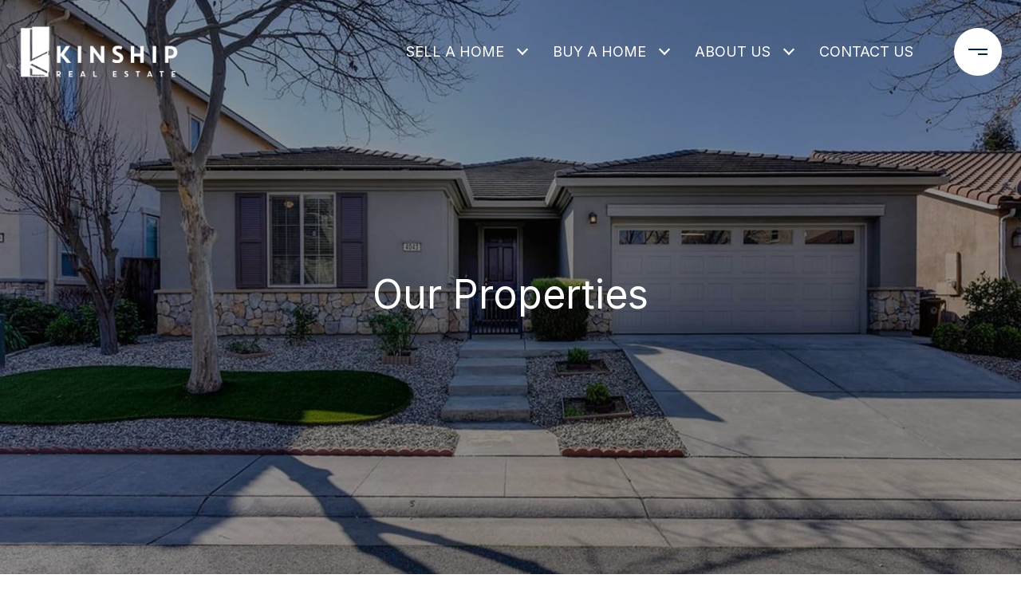

--- FILE ---
content_type: text/html
request_url: https://kinshipre.com/modals.html
body_size: 17207
content:
    <style>
        #modal-a8a6a92d-f739-42e3-a401-4a65738cfda0 .close{-webkit-filter:invert();filter:invert();}#modal-a8a6a92d-f739-42e3-a401-4a65738cfda0.modal.is-background-color-light>button.close{padding:5px;}#modal-a8a6a92d-f739-42e3-a401-4a65738cfda0.modal.is-background-color-light>button.close:before{content:'';width:100%;display:block;padding-bottom:100%;-webkit-clip-path:polygon(8% 0, 50% 42%, 92% 0, 100% 8%, 58% 50%, 100% 92%, 92% 100%, 50% 58%, 8% 100%, 0 92%, 42% 50%, 0 8%);clip-path:polygon(8% 0, 50% 42%, 92% 0, 100% 8%, 58% 50%, 100% 92%, 92% 100%, 50% 58%, 8% 100%, 0 92%, 42% 50%, 0 8%);background-color:#000;-webkit-transition:all .3s ease;transition:all .3s ease;}#modal-a8a6a92d-f739-42e3-a401-4a65738cfda0.modal.is-background-color-light>button.close:hover:before{-webkit-transform:scale(1.2);-moz-transform:scale(1.2);-ms-transform:scale(1.2);transform:scale(1.2);}#modal-a8a6a92d-f739-42e3-a401-4a65738cfda0.modal.is-background-color-light>button.close>img,#modal-a8a6a92d-f739-42e3-a401-4a65738cfda0.modal.is-background-color-light>button.close .lp-close-icon{display:none;}#modal-a8a6a92d-f739-42e3-a401-4a65738cfda0 .elem-row{display:-webkit-box;display:-webkit-flex;display:-ms-flexbox;display:flex;-webkit-box-flex-wrap:wrap;-webkit-flex-wrap:wrap;-ms-flex-wrap:wrap;flex-wrap:wrap;margin-left:-16px;margin-right:-16px;-webkit-box-flex-wrap:nowrap;-webkit-flex-wrap:nowrap;-ms-flex-wrap:nowrap;flex-wrap:nowrap;}@media (max-width: 767px){#modal-a8a6a92d-f739-42e3-a401-4a65738cfda0 .elem-row{-webkit-box-flex-wrap:wrap;-webkit-flex-wrap:wrap;-ms-flex-wrap:wrap;flex-wrap:wrap;}}#modal-a8a6a92d-f739-42e3-a401-4a65738cfda0 .elem-col{min-height:1px;padding-left:16px;padding-right:16px;}@media (max-width: 767px){#modal-a8a6a92d-f739-42e3-a401-4a65738cfda0 .elem-col{-webkit-flex-basis:100%;-ms-flex-preferred-size:100%;flex-basis:100%;max-width:unset;}}#modal-a8a6a92d-f739-42e3-a401-4a65738cfda0 .form-row{display:-webkit-box;display:-webkit-flex;display:-ms-flexbox;display:flex;-webkit-box-flex-wrap:wrap;-webkit-flex-wrap:wrap;-ms-flex-wrap:wrap;flex-wrap:wrap;-webkit-align-items:flex-start;-webkit-box-align:flex-start;-ms-flex-align:flex-start;align-items:flex-start;margin-left:-16px;margin-right:-16px;}#modal-a8a6a92d-f739-42e3-a401-4a65738cfda0 .form-col{padding-left:16px;padding-right:16px;-webkit-flex:1 1 400px;-ms-flex:1 1 400px;flex:1 1 400px;}#modal-a8a6a92d-f739-42e3-a401-4a65738cfda0 .form-col:last-child .custom-form__group{margin-bottom:20px;}@media (min-width: 768px){#modal-a8a6a92d-f739-42e3-a401-4a65738cfda0 .form-col:last-child .custom-form__group{margin-bottom:30px;}}#modal-a8a6a92d-f739-42e3-a401-4a65738cfda0 .lp-label{text-transform:none;}#modal-a8a6a92d-f739-42e3-a401-4a65738cfda0 .lp-label.field-required:after{content:' *';}#modal-a8a6a92d-f739-42e3-a401-4a65738cfda0 .custom-form{padding-top:80px;padding-bottom:80px;}@media (max-width: 767px){#modal-a8a6a92d-f739-42e3-a401-4a65738cfda0 .custom-form{padding-top:50px;padding-bottom:50px;}}#modal-a8a6a92d-f739-42e3-a401-4a65738cfda0 .custom-form__img-col{margin-bottom:30px;}@media (min-width: 768px){#modal-a8a6a92d-f739-42e3-a401-4a65738cfda0 .custom-form__img-col{margin-bottom:0;-webkit-flex:0 0 50%;-ms-flex:0 0 50%;flex:0 0 50%;max-width:50%;}}@media (min-width: 768px){#modal-a8a6a92d-f739-42e3-a401-4a65738cfda0 .custom-form__form-col{-webkit-flex:1 1 auto;-ms-flex:1 1 auto;flex:1 1 auto;}}@media (min-width: 992px){#modal-a8a6a92d-f739-42e3-a401-4a65738cfda0 .custom-form__form-col{-webkit-flex:1 1 auto;-ms-flex:1 1 auto;flex:1 1 auto;}}#modal-a8a6a92d-f739-42e3-a401-4a65738cfda0 .custom-form__header{max-width:600px;margin-left:auto;margin-right:auto;margin-bottom:50px;text-align:center;}@media (max-width: 767px){#modal-a8a6a92d-f739-42e3-a401-4a65738cfda0 .custom-form__header{margin-bottom:30px;}}#modal-a8a6a92d-f739-42e3-a401-4a65738cfda0 .custom-form__heading{margin-bottom:24px;}@media (max-width: 767px){#modal-a8a6a92d-f739-42e3-a401-4a65738cfda0 .custom-form__heading{margin-bottom:13px;}}#modal-a8a6a92d-f739-42e3-a401-4a65738cfda0 .custom-form__description{margin-bottom:0;}#modal-a8a6a92d-f739-42e3-a401-4a65738cfda0 .custom-form__img-block{width:100%;height:430px;background:currentColor center/cover no-repeat;}#modal-a8a6a92d-f739-42e3-a401-4a65738cfda0 .custom-form__img-block img{height:100%;width:100%;object-fit:cover;}#modal-a8a6a92d-f739-42e3-a401-4a65738cfda0 .custom-form__download-form{width:100%;margin-bottom:0;}@media (min-width: 992px){#modal-a8a6a92d-f739-42e3-a401-4a65738cfda0 .custom-form__download-form{height:100%;display:-webkit-box;display:-webkit-flex;display:-ms-flexbox;display:flex;-webkit-flex-direction:column;-ms-flex-direction:column;flex-direction:column;-webkit-box-pack:start;-ms-flex-pack:start;-webkit-justify-content:flex-start;justify-content:flex-start;}}@media (min-width: 768px){#modal-a8a6a92d-f739-42e3-a401-4a65738cfda0 .custom-form__footer{display:-webkit-box;display:-webkit-flex;display:-ms-flexbox;display:flex;-webkit-align-items:center;-webkit-box-align:center;-ms-flex-align:center;align-items:center;}}#modal-a8a6a92d-f739-42e3-a401-4a65738cfda0 .custom-form__container{max-width:1160px;margin-left:auto;margin-right:auto;}#modal-a8a6a92d-f739-42e3-a401-4a65738cfda0 .form-field-descr{opacity:0.5;margin-top:8px;font-size:82%;}#modal-a8a6a92d-f739-42e3-a401-4a65738cfda0 .lp-btn-icons{width:0;-webkit-transition:width .3s ease;transition:width .3s ease;display:inline-block;float:left;line-height:inherit;overflow:visible;position:relative;}#modal-a8a6a92d-f739-42e3-a401-4a65738cfda0 .lp-btn-icons:before{content:'';display:inline-block;width:0px;height:1em;vertical-align:middle;}#modal-a8a6a92d-f739-42e3-a401-4a65738cfda0 .lp-btn-icons .lp-btn-icon-loading{position:absolute;display:block;width:0;height:17px;opacity:0;top:50%;left:0;-webkit-transform:translateY(-50%);-moz-transform:translateY(-50%);-ms-transform:translateY(-50%);transform:translateY(-50%);-webkit-transition:width .3s ease,opacity .3s ease;transition:width .3s ease,opacity .3s ease;overflow:hidden;}#modal-a8a6a92d-f739-42e3-a401-4a65738cfda0 .lp-btn-icons .lp-btn-icon-loading:before{content:none;display:block;background-color:currentColor;width:17px;height:17px;-webkit-clip-path:path('M8.5 0A 8.5 8.5 0 1 1 1.89 3.15L 4.23 5.04A 5.5 5.5 0 1 0 8.5 3Z');clip-path:path('M8.5 0A 8.5 8.5 0 1 1 1.89 3.15L 4.23 5.04A 5.5 5.5 0 1 0 8.5 3Z');-webkit-animation:i-spin 2s linear infinite;animation:i-spin 2s linear infinite;}#modal-a8a6a92d-f739-42e3-a401-4a65738cfda0 .lp-btn-icons .lp-btn-icon-success{position:absolute;display:block;width:0;height:17px;opacity:0;top:50%;left:0;-webkit-transform:translateY(-50%) scale(1.02);-moz-transform:translateY(-50%) scale(1.02);-ms-transform:translateY(-50%) scale(1.02);transform:translateY(-50%) scale(1.02);-webkit-transition:width .3s ease,opacity .3s ease;transition:width .3s ease,opacity .3s ease;background-color:currentColor;-webkit-clip-path:path('M0 8.5 A 8.5 8.5 0 0 1 17 8.5 A 8.5 8.5 0 0 1 0 8.5 H 1.2 A 7.3 7.3 0 1 0 15.8 8.5 A 7.3 7.3 0 1 0 1.2 8.5 H0 m5.201-.344L7.4 10.35l4.436-4.45c.311-.202.58-.191.807.033.227.225.25.488.072.788L7.85 11.59c-.14.141-.291.212-.451.212-.16 0-.31-.061-.45-.183L4.338 8.99c-.192-.311-.172-.58.06-.806.231-.226.5-.235.803-.027');clip-path:path('M0 8.5 A 8.5 8.5 0 0 1 17 8.5 A 8.5 8.5 0 0 1 0 8.5 H 1.2 A 7.3 7.3 0 1 0 15.8 8.5 A 7.3 7.3 0 1 0 1.2 8.5 H0 m5.201-.344L7.4 10.35l4.436-4.45c.311-.202.58-.191.807.033.227.225.25.488.072.788L7.85 11.59c-.14.141-.291.212-.451.212-.16 0-.31-.061-.45-.183L4.338 8.99c-.192-.311-.172-.58.06-.806.231-.226.5-.235.803-.027');}#modal-a8a6a92d-f739-42e3-a401-4a65738cfda0 .loading input,#modal-a8a6a92d-f739-42e3-a401-4a65738cfda0 .success input,#modal-a8a6a92d-f739-42e3-a401-4a65738cfda0 .loading select,#modal-a8a6a92d-f739-42e3-a401-4a65738cfda0 .success select,#modal-a8a6a92d-f739-42e3-a401-4a65738cfda0 .loading button,#modal-a8a6a92d-f739-42e3-a401-4a65738cfda0 .success button{pointer-events:none;}#modal-a8a6a92d-f739-42e3-a401-4a65738cfda0 .loading .lp-btn-icons,#modal-a8a6a92d-f739-42e3-a401-4a65738cfda0 .success .lp-btn-icons{width:27px;}#modal-a8a6a92d-f739-42e3-a401-4a65738cfda0 .loading .lp-btn-icons .lp-btn-icon-loading,#modal-a8a6a92d-f739-42e3-a401-4a65738cfda0 .success .lp-btn-icons .lp-btn-icon-loading{width:17px;}#modal-a8a6a92d-f739-42e3-a401-4a65738cfda0 .loading .lp-btn-icons .lp-btn-icon-success,#modal-a8a6a92d-f739-42e3-a401-4a65738cfda0 .success .lp-btn-icons .lp-btn-icon-success{width:17px;}#modal-a8a6a92d-f739-42e3-a401-4a65738cfda0 .loading .lp-btn-icons .lp-btn-icon-loading{opacity:1;}#modal-a8a6a92d-f739-42e3-a401-4a65738cfda0 .loading .lp-btn-icons .lp-btn-icon-loading:before{content:'';}#modal-a8a6a92d-f739-42e3-a401-4a65738cfda0 .success .lp-btn-icons .lp-btn-icon-success{opacity:1;}#modal-a8a6a92d-f739-42e3-a401-4a65738cfda0 .js-backup-email{display:none;}#modal-a8a6a92d-f739-42e3-a401-4a65738cfda0 .lp-h-pot{height:0;overflow:hidden;visibility:hidden;position:absolute;}#modal-a8a6a92d-f739-42e3-a401-4a65738cfda0 .visually-hidden{position:absolute;overflow:hidden;clip:rect(0 0 0 0);width:1px;height:1px;margin:-1px;padding:0;border:0;}#modal-a8a6a92d-f739-42e3-a401-4a65738cfda0 .uf-cus-sel-content{max-height:210px;overflow-y:auto;}#modal-a8a6a92d-f739-42e3-a401-4a65738cfda0 .lp-input-group .uf-cus-sel-toggle{width:100%;}#modal-a8a6a92d-f739-42e3-a401-4a65738cfda0 .uf-cus-sel{position:relative;width:100%;--optionHoverColor:hsl(var(--bgColor_H), calc(var(--bgColor_S) + 6% * var(--bgColor_darkenDir)), calc(var(--bgColor_L) + 14% * var(--bgColor_darkenDir)));}#modal-a8a6a92d-f739-42e3-a401-4a65738cfda0 .uf-cus-sel-toggle{position:relative;display:block;width:100%;font-family:inherit;text-align:left;text-transform:none;cursor:pointer;white-space:nowrap;overflow:hidden;text-overflow:ellipsis;-webkit-transition:all .25s;transition:all .25s;}#modal-a8a6a92d-f739-42e3-a401-4a65738cfda0 .uf-cus-sel-toggle.is-placeholder{color:#999;}#modal-a8a6a92d-f739-42e3-a401-4a65738cfda0 .uf-cus-sel-toggle:after{box-sizing:border-box;content:"";position:absolute;right:20px;top:50%;margin-top:0;height:10px;width:10px;border-top:2px solid currentColor;border-left:2px solid currentColor;-webkit-transform:rotateZ(-135deg) translateY(10px);-moz-transform:rotateZ(-135deg) translateY(10px);-ms-transform:rotateZ(-135deg) translateY(10px);transform:rotateZ(-135deg) translateY(10px);-webkit-transition:all .2s;transition:all .2s;}@media (min-width: 992px){#modal-a8a6a92d-f739-42e3-a401-4a65738cfda0 .uf-cus-sel-toggle:after{right:25px;}}.uf-cus-sel.open #modal-a8a6a92d-f739-42e3-a401-4a65738cfda0 .uf-cus-sel-toggle:after{-webkit-transform:rotate(45deg);-moz-transform:rotate(45deg);-ms-transform:rotate(45deg);transform:rotate(45deg);}#modal-a8a6a92d-f739-42e3-a401-4a65738cfda0 .uf-cus-sel-menu{display:none;position:absolute;width:calc(100% + var(--uf-border-left, 0px) + var(--uf-border-right, 0px));top:100%;left:calc(0px - var(--uf-border-left, 0px));z-index:1;}@media (max-width: 768px){#modal-a8a6a92d-f739-42e3-a401-4a65738cfda0 .uf-cus-sel-menu{position:relative;top:auto;}}#modal-a8a6a92d-f739-42e3-a401-4a65738cfda0 .uf-cus-sel-content{width:100%;background-color:var(--bgColor, #000);border:1px solid #979797;border-top:none;}#modal-a8a6a92d-f739-42e3-a401-4a65738cfda0 .uf-cus-sel-item{display:block;width:100%;padding:11px 24px;border:solid 1px transparent;background:transparent;border-radius:0;color:inherit;font-family:inherit;font-size:inherit;line-height:24px;text-align:left;text-transform:none;-webkit-transition:all .25s;transition:all .25s;white-space:nowrap;overflow:hidden;text-overflow:ellipsis;cursor:pointer;}#modal-a8a6a92d-f739-42e3-a401-4a65738cfda0 .uf-cus-sel-item:focus,#modal-a8a6a92d-f739-42e3-a401-4a65738cfda0 .uf-cus-sel-item:hover{background-color:var(--optionHoverColor, #262222);}#modal-a8a6a92d-f739-42e3-a401-4a65738cfda0 .uf-cus-sel-item.is-selected{font-weight:700;}#modal-a8a6a92d-f739-42e3-a401-4a65738cfda0 .uf-cus-sel-item.is-disabled,#modal-a8a6a92d-f739-42e3-a401-4a65738cfda0 .uf-cus-sel-item:disabled{display:none;}#modal-a8a6a92d-f739-42e3-a401-4a65738cfda0 .lp-text--subtitle{margin-left:auto;margin-right:auto;}#modal-a8a6a92d-f739-42e3-a401-4a65738cfda0 .lp-input::-webkit-input-placeholder{text-transform:none;}#modal-a8a6a92d-f739-42e3-a401-4a65738cfda0 .lp-input::-moz-placeholder{text-transform:none;}#modal-a8a6a92d-f739-42e3-a401-4a65738cfda0 .lp-input:-ms-input-placeholder{text-transform:none;}#modal-a8a6a92d-f739-42e3-a401-4a65738cfda0 .lp-input::placeholder{text-transform:none;}#modal-b040ba84-91ef-4f17-8f56-50a89d4c6c54 .close{-webkit-filter:invert();filter:invert();}#modal-b040ba84-91ef-4f17-8f56-50a89d4c6c54.modal.is-background-color-light>button.close{padding:5px;}#modal-b040ba84-91ef-4f17-8f56-50a89d4c6c54.modal.is-background-color-light>button.close:before{content:'';width:100%;display:block;padding-bottom:100%;-webkit-clip-path:polygon(8% 0, 50% 42%, 92% 0, 100% 8%, 58% 50%, 100% 92%, 92% 100%, 50% 58%, 8% 100%, 0 92%, 42% 50%, 0 8%);clip-path:polygon(8% 0, 50% 42%, 92% 0, 100% 8%, 58% 50%, 100% 92%, 92% 100%, 50% 58%, 8% 100%, 0 92%, 42% 50%, 0 8%);background-color:#000;-webkit-transition:all .3s ease;transition:all .3s ease;}#modal-b040ba84-91ef-4f17-8f56-50a89d4c6c54.modal.is-background-color-light>button.close:hover:before{-webkit-transform:scale(1.2);-moz-transform:scale(1.2);-ms-transform:scale(1.2);transform:scale(1.2);}#modal-b040ba84-91ef-4f17-8f56-50a89d4c6c54.modal.is-background-color-light>button.close>img,#modal-b040ba84-91ef-4f17-8f56-50a89d4c6c54.modal.is-background-color-light>button.close .lp-close-icon{display:none;}#modal-b040ba84-91ef-4f17-8f56-50a89d4c6c54 .elem-row{display:-webkit-box;display:-webkit-flex;display:-ms-flexbox;display:flex;-webkit-box-flex-wrap:wrap;-webkit-flex-wrap:wrap;-ms-flex-wrap:wrap;flex-wrap:wrap;margin-left:-16px;margin-right:-16px;-webkit-box-flex-wrap:nowrap;-webkit-flex-wrap:nowrap;-ms-flex-wrap:nowrap;flex-wrap:nowrap;}@media (max-width: 767px){#modal-b040ba84-91ef-4f17-8f56-50a89d4c6c54 .elem-row{-webkit-box-flex-wrap:wrap;-webkit-flex-wrap:wrap;-ms-flex-wrap:wrap;flex-wrap:wrap;}}#modal-b040ba84-91ef-4f17-8f56-50a89d4c6c54 .elem-col{min-height:1px;padding-left:16px;padding-right:16px;}@media (max-width: 767px){#modal-b040ba84-91ef-4f17-8f56-50a89d4c6c54 .elem-col{-webkit-flex-basis:100%;-ms-flex-preferred-size:100%;flex-basis:100%;max-width:unset;}}#modal-b040ba84-91ef-4f17-8f56-50a89d4c6c54 .form-row{display:-webkit-box;display:-webkit-flex;display:-ms-flexbox;display:flex;-webkit-box-flex-wrap:wrap;-webkit-flex-wrap:wrap;-ms-flex-wrap:wrap;flex-wrap:wrap;-webkit-align-items:flex-start;-webkit-box-align:flex-start;-ms-flex-align:flex-start;align-items:flex-start;margin-left:-16px;margin-right:-16px;}#modal-b040ba84-91ef-4f17-8f56-50a89d4c6c54 .form-col{padding-left:16px;padding-right:16px;-webkit-flex:1 1 400px;-ms-flex:1 1 400px;flex:1 1 400px;}#modal-b040ba84-91ef-4f17-8f56-50a89d4c6c54 .form-col:last-child .custom-form__group{margin-bottom:20px;}@media (min-width: 768px){#modal-b040ba84-91ef-4f17-8f56-50a89d4c6c54 .form-col:last-child .custom-form__group{margin-bottom:30px;}}#modal-b040ba84-91ef-4f17-8f56-50a89d4c6c54 .lp-label{text-transform:none;}#modal-b040ba84-91ef-4f17-8f56-50a89d4c6c54 .lp-label.field-required:after{content:' *';}#modal-b040ba84-91ef-4f17-8f56-50a89d4c6c54 .custom-form{padding-top:80px;padding-bottom:80px;}@media (max-width: 767px){#modal-b040ba84-91ef-4f17-8f56-50a89d4c6c54 .custom-form{padding-top:50px;padding-bottom:50px;}}#modal-b040ba84-91ef-4f17-8f56-50a89d4c6c54 .custom-form__img-col{margin-bottom:30px;}@media (min-width: 768px){#modal-b040ba84-91ef-4f17-8f56-50a89d4c6c54 .custom-form__img-col{margin-bottom:0;-webkit-flex:0 0 50%;-ms-flex:0 0 50%;flex:0 0 50%;max-width:50%;}}@media (min-width: 768px){#modal-b040ba84-91ef-4f17-8f56-50a89d4c6c54 .custom-form__form-col{-webkit-flex:1 1 auto;-ms-flex:1 1 auto;flex:1 1 auto;}}@media (min-width: 992px){#modal-b040ba84-91ef-4f17-8f56-50a89d4c6c54 .custom-form__form-col{-webkit-flex:1 1 auto;-ms-flex:1 1 auto;flex:1 1 auto;}}#modal-b040ba84-91ef-4f17-8f56-50a89d4c6c54 .custom-form__header{max-width:600px;margin-left:auto;margin-right:auto;margin-bottom:50px;text-align:center;}@media (max-width: 767px){#modal-b040ba84-91ef-4f17-8f56-50a89d4c6c54 .custom-form__header{margin-bottom:30px;}}#modal-b040ba84-91ef-4f17-8f56-50a89d4c6c54 .custom-form__heading{margin-bottom:24px;}@media (max-width: 767px){#modal-b040ba84-91ef-4f17-8f56-50a89d4c6c54 .custom-form__heading{margin-bottom:13px;}}#modal-b040ba84-91ef-4f17-8f56-50a89d4c6c54 .custom-form__description{margin-bottom:0;}#modal-b040ba84-91ef-4f17-8f56-50a89d4c6c54 .custom-form__img-block{width:100%;height:430px;background:currentColor center/cover no-repeat;}#modal-b040ba84-91ef-4f17-8f56-50a89d4c6c54 .custom-form__img-block img{height:100%;width:100%;object-fit:cover;}#modal-b040ba84-91ef-4f17-8f56-50a89d4c6c54 .custom-form__download-form{width:100%;margin-bottom:0;}@media (min-width: 992px){#modal-b040ba84-91ef-4f17-8f56-50a89d4c6c54 .custom-form__download-form{height:100%;display:-webkit-box;display:-webkit-flex;display:-ms-flexbox;display:flex;-webkit-flex-direction:column;-ms-flex-direction:column;flex-direction:column;-webkit-box-pack:start;-ms-flex-pack:start;-webkit-justify-content:flex-start;justify-content:flex-start;}}@media (min-width: 768px){#modal-b040ba84-91ef-4f17-8f56-50a89d4c6c54 .custom-form__footer{display:-webkit-box;display:-webkit-flex;display:-ms-flexbox;display:flex;-webkit-align-items:center;-webkit-box-align:center;-ms-flex-align:center;align-items:center;}}#modal-b040ba84-91ef-4f17-8f56-50a89d4c6c54 .custom-form__container{max-width:1160px;margin-left:auto;margin-right:auto;}#modal-b040ba84-91ef-4f17-8f56-50a89d4c6c54 .form-field-descr{opacity:0.5;margin-top:8px;font-size:82%;}#modal-b040ba84-91ef-4f17-8f56-50a89d4c6c54 .lp-btn-icons{width:0;-webkit-transition:width .3s ease;transition:width .3s ease;display:inline-block;float:left;line-height:inherit;overflow:visible;position:relative;}#modal-b040ba84-91ef-4f17-8f56-50a89d4c6c54 .lp-btn-icons:before{content:'';display:inline-block;width:0px;height:1em;vertical-align:middle;}#modal-b040ba84-91ef-4f17-8f56-50a89d4c6c54 .lp-btn-icons .lp-btn-icon-loading{position:absolute;display:block;width:0;height:17px;opacity:0;top:50%;left:0;-webkit-transform:translateY(-50%);-moz-transform:translateY(-50%);-ms-transform:translateY(-50%);transform:translateY(-50%);-webkit-transition:width .3s ease,opacity .3s ease;transition:width .3s ease,opacity .3s ease;overflow:hidden;}#modal-b040ba84-91ef-4f17-8f56-50a89d4c6c54 .lp-btn-icons .lp-btn-icon-loading:before{content:none;display:block;background-color:currentColor;width:17px;height:17px;-webkit-clip-path:path('M8.5 0A 8.5 8.5 0 1 1 1.89 3.15L 4.23 5.04A 5.5 5.5 0 1 0 8.5 3Z');clip-path:path('M8.5 0A 8.5 8.5 0 1 1 1.89 3.15L 4.23 5.04A 5.5 5.5 0 1 0 8.5 3Z');-webkit-animation:i-spin 2s linear infinite;animation:i-spin 2s linear infinite;}#modal-b040ba84-91ef-4f17-8f56-50a89d4c6c54 .lp-btn-icons .lp-btn-icon-success{position:absolute;display:block;width:0;height:17px;opacity:0;top:50%;left:0;-webkit-transform:translateY(-50%) scale(1.02);-moz-transform:translateY(-50%) scale(1.02);-ms-transform:translateY(-50%) scale(1.02);transform:translateY(-50%) scale(1.02);-webkit-transition:width .3s ease,opacity .3s ease;transition:width .3s ease,opacity .3s ease;background-color:currentColor;-webkit-clip-path:path('M0 8.5 A 8.5 8.5 0 0 1 17 8.5 A 8.5 8.5 0 0 1 0 8.5 H 1.2 A 7.3 7.3 0 1 0 15.8 8.5 A 7.3 7.3 0 1 0 1.2 8.5 H0 m5.201-.344L7.4 10.35l4.436-4.45c.311-.202.58-.191.807.033.227.225.25.488.072.788L7.85 11.59c-.14.141-.291.212-.451.212-.16 0-.31-.061-.45-.183L4.338 8.99c-.192-.311-.172-.58.06-.806.231-.226.5-.235.803-.027');clip-path:path('M0 8.5 A 8.5 8.5 0 0 1 17 8.5 A 8.5 8.5 0 0 1 0 8.5 H 1.2 A 7.3 7.3 0 1 0 15.8 8.5 A 7.3 7.3 0 1 0 1.2 8.5 H0 m5.201-.344L7.4 10.35l4.436-4.45c.311-.202.58-.191.807.033.227.225.25.488.072.788L7.85 11.59c-.14.141-.291.212-.451.212-.16 0-.31-.061-.45-.183L4.338 8.99c-.192-.311-.172-.58.06-.806.231-.226.5-.235.803-.027');}#modal-b040ba84-91ef-4f17-8f56-50a89d4c6c54 .loading input,#modal-b040ba84-91ef-4f17-8f56-50a89d4c6c54 .success input,#modal-b040ba84-91ef-4f17-8f56-50a89d4c6c54 .loading select,#modal-b040ba84-91ef-4f17-8f56-50a89d4c6c54 .success select,#modal-b040ba84-91ef-4f17-8f56-50a89d4c6c54 .loading button,#modal-b040ba84-91ef-4f17-8f56-50a89d4c6c54 .success button{pointer-events:none;}#modal-b040ba84-91ef-4f17-8f56-50a89d4c6c54 .loading .lp-btn-icons,#modal-b040ba84-91ef-4f17-8f56-50a89d4c6c54 .success .lp-btn-icons{width:27px;}#modal-b040ba84-91ef-4f17-8f56-50a89d4c6c54 .loading .lp-btn-icons .lp-btn-icon-loading,#modal-b040ba84-91ef-4f17-8f56-50a89d4c6c54 .success .lp-btn-icons .lp-btn-icon-loading{width:17px;}#modal-b040ba84-91ef-4f17-8f56-50a89d4c6c54 .loading .lp-btn-icons .lp-btn-icon-success,#modal-b040ba84-91ef-4f17-8f56-50a89d4c6c54 .success .lp-btn-icons .lp-btn-icon-success{width:17px;}#modal-b040ba84-91ef-4f17-8f56-50a89d4c6c54 .loading .lp-btn-icons .lp-btn-icon-loading{opacity:1;}#modal-b040ba84-91ef-4f17-8f56-50a89d4c6c54 .loading .lp-btn-icons .lp-btn-icon-loading:before{content:'';}#modal-b040ba84-91ef-4f17-8f56-50a89d4c6c54 .success .lp-btn-icons .lp-btn-icon-success{opacity:1;}#modal-b040ba84-91ef-4f17-8f56-50a89d4c6c54 .js-backup-email{display:none;}#modal-b040ba84-91ef-4f17-8f56-50a89d4c6c54 .lp-h-pot{height:0;overflow:hidden;visibility:hidden;position:absolute;}#modal-b040ba84-91ef-4f17-8f56-50a89d4c6c54 .visually-hidden{position:absolute;overflow:hidden;clip:rect(0 0 0 0);width:1px;height:1px;margin:-1px;padding:0;border:0;}#modal-b040ba84-91ef-4f17-8f56-50a89d4c6c54 .uf-cus-sel-content{max-height:210px;overflow-y:auto;}#modal-b040ba84-91ef-4f17-8f56-50a89d4c6c54 .lp-input-group .uf-cus-sel-toggle{width:100%;}#modal-b040ba84-91ef-4f17-8f56-50a89d4c6c54 .uf-cus-sel{position:relative;width:100%;--optionHoverColor:hsl(var(--bgColor_H), calc(var(--bgColor_S) + 6% * var(--bgColor_darkenDir)), calc(var(--bgColor_L) + 14% * var(--bgColor_darkenDir)));}#modal-b040ba84-91ef-4f17-8f56-50a89d4c6c54 .uf-cus-sel-toggle{position:relative;display:block;width:100%;font-family:inherit;text-align:left;text-transform:none;cursor:pointer;white-space:nowrap;overflow:hidden;text-overflow:ellipsis;-webkit-transition:all .25s;transition:all .25s;}#modal-b040ba84-91ef-4f17-8f56-50a89d4c6c54 .uf-cus-sel-toggle.is-placeholder{color:#999;}#modal-b040ba84-91ef-4f17-8f56-50a89d4c6c54 .uf-cus-sel-toggle:after{box-sizing:border-box;content:"";position:absolute;right:20px;top:50%;margin-top:0;height:10px;width:10px;border-top:2px solid currentColor;border-left:2px solid currentColor;-webkit-transform:rotateZ(-135deg) translateY(10px);-moz-transform:rotateZ(-135deg) translateY(10px);-ms-transform:rotateZ(-135deg) translateY(10px);transform:rotateZ(-135deg) translateY(10px);-webkit-transition:all .2s;transition:all .2s;}@media (min-width: 992px){#modal-b040ba84-91ef-4f17-8f56-50a89d4c6c54 .uf-cus-sel-toggle:after{right:25px;}}.uf-cus-sel.open #modal-b040ba84-91ef-4f17-8f56-50a89d4c6c54 .uf-cus-sel-toggle:after{-webkit-transform:rotate(45deg);-moz-transform:rotate(45deg);-ms-transform:rotate(45deg);transform:rotate(45deg);}#modal-b040ba84-91ef-4f17-8f56-50a89d4c6c54 .uf-cus-sel-menu{display:none;position:absolute;width:calc(100% + var(--uf-border-left, 0px) + var(--uf-border-right, 0px));top:100%;left:calc(0px - var(--uf-border-left, 0px));z-index:1;}@media (max-width: 768px){#modal-b040ba84-91ef-4f17-8f56-50a89d4c6c54 .uf-cus-sel-menu{position:relative;top:auto;}}#modal-b040ba84-91ef-4f17-8f56-50a89d4c6c54 .uf-cus-sel-content{width:100%;background-color:var(--bgColor, #000);border:1px solid #979797;border-top:none;}#modal-b040ba84-91ef-4f17-8f56-50a89d4c6c54 .uf-cus-sel-item{display:block;width:100%;padding:11px 24px;border:solid 1px transparent;background:transparent;border-radius:0;color:inherit;font-family:inherit;font-size:inherit;line-height:24px;text-align:left;text-transform:none;-webkit-transition:all .25s;transition:all .25s;white-space:nowrap;overflow:hidden;text-overflow:ellipsis;cursor:pointer;}#modal-b040ba84-91ef-4f17-8f56-50a89d4c6c54 .uf-cus-sel-item:focus,#modal-b040ba84-91ef-4f17-8f56-50a89d4c6c54 .uf-cus-sel-item:hover{background-color:var(--optionHoverColor, #262222);}#modal-b040ba84-91ef-4f17-8f56-50a89d4c6c54 .uf-cus-sel-item.is-selected{font-weight:700;}#modal-b040ba84-91ef-4f17-8f56-50a89d4c6c54 .uf-cus-sel-item.is-disabled,#modal-b040ba84-91ef-4f17-8f56-50a89d4c6c54 .uf-cus-sel-item:disabled{display:none;}#modal-b040ba84-91ef-4f17-8f56-50a89d4c6c54 .lp-text--subtitle{margin-left:auto;margin-right:auto;}#modal-b040ba84-91ef-4f17-8f56-50a89d4c6c54 .lp-input::-webkit-input-placeholder{text-transform:none;}#modal-b040ba84-91ef-4f17-8f56-50a89d4c6c54 .lp-input::-moz-placeholder{text-transform:none;}#modal-b040ba84-91ef-4f17-8f56-50a89d4c6c54 .lp-input:-ms-input-placeholder{text-transform:none;}#modal-b040ba84-91ef-4f17-8f56-50a89d4c6c54 .lp-input::placeholder{text-transform:none;}#modal-95508c8f-487b-483c-89d9-29858d5735c8 .close{-webkit-filter:invert();filter:invert();}#modal-95508c8f-487b-483c-89d9-29858d5735c8.modal.is-background-color-light>button.close{padding:5px;}#modal-95508c8f-487b-483c-89d9-29858d5735c8.modal.is-background-color-light>button.close:before{content:'';width:100%;display:block;padding-bottom:100%;-webkit-clip-path:polygon(8% 0, 50% 42%, 92% 0, 100% 8%, 58% 50%, 100% 92%, 92% 100%, 50% 58%, 8% 100%, 0 92%, 42% 50%, 0 8%);clip-path:polygon(8% 0, 50% 42%, 92% 0, 100% 8%, 58% 50%, 100% 92%, 92% 100%, 50% 58%, 8% 100%, 0 92%, 42% 50%, 0 8%);background-color:#000;-webkit-transition:all .3s ease;transition:all .3s ease;}#modal-95508c8f-487b-483c-89d9-29858d5735c8.modal.is-background-color-light>button.close:hover:before{-webkit-transform:scale(1.2);-moz-transform:scale(1.2);-ms-transform:scale(1.2);transform:scale(1.2);}#modal-95508c8f-487b-483c-89d9-29858d5735c8.modal.is-background-color-light>button.close>img,#modal-95508c8f-487b-483c-89d9-29858d5735c8.modal.is-background-color-light>button.close .lp-close-icon{display:none;}#modal-95508c8f-487b-483c-89d9-29858d5735c8 .elem-row{display:-webkit-box;display:-webkit-flex;display:-ms-flexbox;display:flex;-webkit-box-flex-wrap:wrap;-webkit-flex-wrap:wrap;-ms-flex-wrap:wrap;flex-wrap:wrap;margin-left:-16px;margin-right:-16px;-webkit-box-flex-wrap:nowrap;-webkit-flex-wrap:nowrap;-ms-flex-wrap:nowrap;flex-wrap:nowrap;}@media (max-width: 767px){#modal-95508c8f-487b-483c-89d9-29858d5735c8 .elem-row{-webkit-box-flex-wrap:wrap;-webkit-flex-wrap:wrap;-ms-flex-wrap:wrap;flex-wrap:wrap;}}#modal-95508c8f-487b-483c-89d9-29858d5735c8 .elem-col{min-height:1px;padding-left:16px;padding-right:16px;}@media (max-width: 767px){#modal-95508c8f-487b-483c-89d9-29858d5735c8 .elem-col{-webkit-flex-basis:100%;-ms-flex-preferred-size:100%;flex-basis:100%;max-width:unset;}}#modal-95508c8f-487b-483c-89d9-29858d5735c8 .form-row{display:-webkit-box;display:-webkit-flex;display:-ms-flexbox;display:flex;-webkit-box-flex-wrap:wrap;-webkit-flex-wrap:wrap;-ms-flex-wrap:wrap;flex-wrap:wrap;-webkit-align-items:flex-start;-webkit-box-align:flex-start;-ms-flex-align:flex-start;align-items:flex-start;margin-left:-16px;margin-right:-16px;}#modal-95508c8f-487b-483c-89d9-29858d5735c8 .form-col{padding-left:16px;padding-right:16px;-webkit-flex:1 1 400px;-ms-flex:1 1 400px;flex:1 1 400px;}#modal-95508c8f-487b-483c-89d9-29858d5735c8 .form-col:last-child .custom-form__group{margin-bottom:20px;}@media (min-width: 768px){#modal-95508c8f-487b-483c-89d9-29858d5735c8 .form-col:last-child .custom-form__group{margin-bottom:30px;}}#modal-95508c8f-487b-483c-89d9-29858d5735c8 .lp-label{text-transform:none;}#modal-95508c8f-487b-483c-89d9-29858d5735c8 .lp-label.field-required:after{content:' *';}#modal-95508c8f-487b-483c-89d9-29858d5735c8 .custom-form{padding-top:80px;padding-bottom:80px;}@media (max-width: 767px){#modal-95508c8f-487b-483c-89d9-29858d5735c8 .custom-form{padding-top:50px;padding-bottom:50px;}}#modal-95508c8f-487b-483c-89d9-29858d5735c8 .custom-form__img-col{margin-bottom:30px;}@media (min-width: 768px){#modal-95508c8f-487b-483c-89d9-29858d5735c8 .custom-form__img-col{margin-bottom:0;-webkit-flex:0 0 50%;-ms-flex:0 0 50%;flex:0 0 50%;max-width:50%;}}@media (min-width: 768px){#modal-95508c8f-487b-483c-89d9-29858d5735c8 .custom-form__form-col{-webkit-flex:1 1 auto;-ms-flex:1 1 auto;flex:1 1 auto;}}@media (min-width: 992px){#modal-95508c8f-487b-483c-89d9-29858d5735c8 .custom-form__form-col{-webkit-flex:1 1 auto;-ms-flex:1 1 auto;flex:1 1 auto;}}#modal-95508c8f-487b-483c-89d9-29858d5735c8 .custom-form__header{max-width:600px;margin-left:auto;margin-right:auto;margin-bottom:50px;text-align:center;}@media (max-width: 767px){#modal-95508c8f-487b-483c-89d9-29858d5735c8 .custom-form__header{margin-bottom:30px;}}#modal-95508c8f-487b-483c-89d9-29858d5735c8 .custom-form__heading{margin-bottom:24px;}@media (max-width: 767px){#modal-95508c8f-487b-483c-89d9-29858d5735c8 .custom-form__heading{margin-bottom:13px;}}#modal-95508c8f-487b-483c-89d9-29858d5735c8 .custom-form__description{margin-bottom:0;}#modal-95508c8f-487b-483c-89d9-29858d5735c8 .custom-form__img-block{width:100%;height:430px;background:currentColor center/cover no-repeat;}#modal-95508c8f-487b-483c-89d9-29858d5735c8 .custom-form__img-block img{height:100%;width:100%;object-fit:cover;}#modal-95508c8f-487b-483c-89d9-29858d5735c8 .custom-form__download-form{width:100%;margin-bottom:0;}@media (min-width: 992px){#modal-95508c8f-487b-483c-89d9-29858d5735c8 .custom-form__download-form{height:100%;display:-webkit-box;display:-webkit-flex;display:-ms-flexbox;display:flex;-webkit-flex-direction:column;-ms-flex-direction:column;flex-direction:column;-webkit-box-pack:start;-ms-flex-pack:start;-webkit-justify-content:flex-start;justify-content:flex-start;}}@media (min-width: 768px){#modal-95508c8f-487b-483c-89d9-29858d5735c8 .custom-form__footer{display:-webkit-box;display:-webkit-flex;display:-ms-flexbox;display:flex;-webkit-align-items:center;-webkit-box-align:center;-ms-flex-align:center;align-items:center;}}#modal-95508c8f-487b-483c-89d9-29858d5735c8 .custom-form__container{max-width:1160px;margin-left:auto;margin-right:auto;}#modal-95508c8f-487b-483c-89d9-29858d5735c8 .form-field-descr{opacity:0.5;margin-top:8px;font-size:82%;}#modal-95508c8f-487b-483c-89d9-29858d5735c8 .lp-btn-icons{width:0;-webkit-transition:width .3s ease;transition:width .3s ease;display:inline-block;float:left;line-height:inherit;overflow:visible;position:relative;}#modal-95508c8f-487b-483c-89d9-29858d5735c8 .lp-btn-icons:before{content:'';display:inline-block;width:0px;height:1em;vertical-align:middle;}#modal-95508c8f-487b-483c-89d9-29858d5735c8 .lp-btn-icons .lp-btn-icon-loading{position:absolute;display:block;width:0;height:17px;opacity:0;top:50%;left:0;-webkit-transform:translateY(-50%);-moz-transform:translateY(-50%);-ms-transform:translateY(-50%);transform:translateY(-50%);-webkit-transition:width .3s ease,opacity .3s ease;transition:width .3s ease,opacity .3s ease;overflow:hidden;}#modal-95508c8f-487b-483c-89d9-29858d5735c8 .lp-btn-icons .lp-btn-icon-loading:before{content:none;display:block;background-color:currentColor;width:17px;height:17px;-webkit-clip-path:path('M8.5 0A 8.5 8.5 0 1 1 1.89 3.15L 4.23 5.04A 5.5 5.5 0 1 0 8.5 3Z');clip-path:path('M8.5 0A 8.5 8.5 0 1 1 1.89 3.15L 4.23 5.04A 5.5 5.5 0 1 0 8.5 3Z');-webkit-animation:i-spin 2s linear infinite;animation:i-spin 2s linear infinite;}#modal-95508c8f-487b-483c-89d9-29858d5735c8 .lp-btn-icons .lp-btn-icon-success{position:absolute;display:block;width:0;height:17px;opacity:0;top:50%;left:0;-webkit-transform:translateY(-50%) scale(1.02);-moz-transform:translateY(-50%) scale(1.02);-ms-transform:translateY(-50%) scale(1.02);transform:translateY(-50%) scale(1.02);-webkit-transition:width .3s ease,opacity .3s ease;transition:width .3s ease,opacity .3s ease;background-color:currentColor;-webkit-clip-path:path('M0 8.5 A 8.5 8.5 0 0 1 17 8.5 A 8.5 8.5 0 0 1 0 8.5 H 1.2 A 7.3 7.3 0 1 0 15.8 8.5 A 7.3 7.3 0 1 0 1.2 8.5 H0 m5.201-.344L7.4 10.35l4.436-4.45c.311-.202.58-.191.807.033.227.225.25.488.072.788L7.85 11.59c-.14.141-.291.212-.451.212-.16 0-.31-.061-.45-.183L4.338 8.99c-.192-.311-.172-.58.06-.806.231-.226.5-.235.803-.027');clip-path:path('M0 8.5 A 8.5 8.5 0 0 1 17 8.5 A 8.5 8.5 0 0 1 0 8.5 H 1.2 A 7.3 7.3 0 1 0 15.8 8.5 A 7.3 7.3 0 1 0 1.2 8.5 H0 m5.201-.344L7.4 10.35l4.436-4.45c.311-.202.58-.191.807.033.227.225.25.488.072.788L7.85 11.59c-.14.141-.291.212-.451.212-.16 0-.31-.061-.45-.183L4.338 8.99c-.192-.311-.172-.58.06-.806.231-.226.5-.235.803-.027');}#modal-95508c8f-487b-483c-89d9-29858d5735c8 .loading input,#modal-95508c8f-487b-483c-89d9-29858d5735c8 .success input,#modal-95508c8f-487b-483c-89d9-29858d5735c8 .loading select,#modal-95508c8f-487b-483c-89d9-29858d5735c8 .success select,#modal-95508c8f-487b-483c-89d9-29858d5735c8 .loading button,#modal-95508c8f-487b-483c-89d9-29858d5735c8 .success button{pointer-events:none;}#modal-95508c8f-487b-483c-89d9-29858d5735c8 .loading .lp-btn-icons,#modal-95508c8f-487b-483c-89d9-29858d5735c8 .success .lp-btn-icons{width:27px;}#modal-95508c8f-487b-483c-89d9-29858d5735c8 .loading .lp-btn-icons .lp-btn-icon-loading,#modal-95508c8f-487b-483c-89d9-29858d5735c8 .success .lp-btn-icons .lp-btn-icon-loading{width:17px;}#modal-95508c8f-487b-483c-89d9-29858d5735c8 .loading .lp-btn-icons .lp-btn-icon-success,#modal-95508c8f-487b-483c-89d9-29858d5735c8 .success .lp-btn-icons .lp-btn-icon-success{width:17px;}#modal-95508c8f-487b-483c-89d9-29858d5735c8 .loading .lp-btn-icons .lp-btn-icon-loading{opacity:1;}#modal-95508c8f-487b-483c-89d9-29858d5735c8 .loading .lp-btn-icons .lp-btn-icon-loading:before{content:'';}#modal-95508c8f-487b-483c-89d9-29858d5735c8 .success .lp-btn-icons .lp-btn-icon-success{opacity:1;}#modal-95508c8f-487b-483c-89d9-29858d5735c8 .js-backup-email{display:none;}#modal-95508c8f-487b-483c-89d9-29858d5735c8 .lp-h-pot{height:0;overflow:hidden;visibility:hidden;position:absolute;}#modal-95508c8f-487b-483c-89d9-29858d5735c8 .visually-hidden{position:absolute;overflow:hidden;clip:rect(0 0 0 0);width:1px;height:1px;margin:-1px;padding:0;border:0;}#modal-95508c8f-487b-483c-89d9-29858d5735c8 .uf-cus-sel-content{max-height:210px;overflow-y:auto;}#modal-95508c8f-487b-483c-89d9-29858d5735c8 .lp-input-group .uf-cus-sel-toggle{width:100%;}#modal-95508c8f-487b-483c-89d9-29858d5735c8 .uf-cus-sel{position:relative;width:100%;--optionHoverColor:hsl(var(--bgColor_H), calc(var(--bgColor_S) + 6% * var(--bgColor_darkenDir)), calc(var(--bgColor_L) + 14% * var(--bgColor_darkenDir)));}#modal-95508c8f-487b-483c-89d9-29858d5735c8 .uf-cus-sel-toggle{position:relative;display:block;width:100%;font-family:inherit;text-align:left;text-transform:none;cursor:pointer;white-space:nowrap;overflow:hidden;text-overflow:ellipsis;-webkit-transition:all .25s;transition:all .25s;}#modal-95508c8f-487b-483c-89d9-29858d5735c8 .uf-cus-sel-toggle.is-placeholder{color:#999;}#modal-95508c8f-487b-483c-89d9-29858d5735c8 .uf-cus-sel-toggle:after{box-sizing:border-box;content:"";position:absolute;right:20px;top:50%;margin-top:0;height:10px;width:10px;border-top:2px solid currentColor;border-left:2px solid currentColor;-webkit-transform:rotateZ(-135deg) translateY(10px);-moz-transform:rotateZ(-135deg) translateY(10px);-ms-transform:rotateZ(-135deg) translateY(10px);transform:rotateZ(-135deg) translateY(10px);-webkit-transition:all .2s;transition:all .2s;}@media (min-width: 992px){#modal-95508c8f-487b-483c-89d9-29858d5735c8 .uf-cus-sel-toggle:after{right:25px;}}.uf-cus-sel.open #modal-95508c8f-487b-483c-89d9-29858d5735c8 .uf-cus-sel-toggle:after{-webkit-transform:rotate(45deg);-moz-transform:rotate(45deg);-ms-transform:rotate(45deg);transform:rotate(45deg);}#modal-95508c8f-487b-483c-89d9-29858d5735c8 .uf-cus-sel-menu{display:none;position:absolute;width:calc(100% + var(--uf-border-left, 0px) + var(--uf-border-right, 0px));top:100%;left:calc(0px - var(--uf-border-left, 0px));z-index:1;}@media (max-width: 768px){#modal-95508c8f-487b-483c-89d9-29858d5735c8 .uf-cus-sel-menu{position:relative;top:auto;}}#modal-95508c8f-487b-483c-89d9-29858d5735c8 .uf-cus-sel-content{width:100%;background-color:var(--bgColor, #000);border:1px solid #979797;border-top:none;}#modal-95508c8f-487b-483c-89d9-29858d5735c8 .uf-cus-sel-item{display:block;width:100%;padding:11px 24px;border:solid 1px transparent;background:transparent;border-radius:0;color:inherit;font-family:inherit;font-size:inherit;line-height:24px;text-align:left;text-transform:none;-webkit-transition:all .25s;transition:all .25s;white-space:nowrap;overflow:hidden;text-overflow:ellipsis;cursor:pointer;}#modal-95508c8f-487b-483c-89d9-29858d5735c8 .uf-cus-sel-item:focus,#modal-95508c8f-487b-483c-89d9-29858d5735c8 .uf-cus-sel-item:hover{background-color:var(--optionHoverColor, #262222);}#modal-95508c8f-487b-483c-89d9-29858d5735c8 .uf-cus-sel-item.is-selected{font-weight:700;}#modal-95508c8f-487b-483c-89d9-29858d5735c8 .uf-cus-sel-item.is-disabled,#modal-95508c8f-487b-483c-89d9-29858d5735c8 .uf-cus-sel-item:disabled{display:none;}#modal-95508c8f-487b-483c-89d9-29858d5735c8 .lp-text--subtitle{margin-left:auto;margin-right:auto;}#modal-95508c8f-487b-483c-89d9-29858d5735c8 .lp-input::-webkit-input-placeholder{text-transform:none;}#modal-95508c8f-487b-483c-89d9-29858d5735c8 .lp-input::-moz-placeholder{text-transform:none;}#modal-95508c8f-487b-483c-89d9-29858d5735c8 .lp-input:-ms-input-placeholder{text-transform:none;}#modal-95508c8f-487b-483c-89d9-29858d5735c8 .lp-input::placeholder{text-transform:none;}#modal-dc752b1a-7c1e-4644-a47a-a7acd2ee5ff7 .close{-webkit-filter:invert();filter:invert();}#modal-dc752b1a-7c1e-4644-a47a-a7acd2ee5ff7.modal.is-background-color-light>button.close{padding:5px;}#modal-dc752b1a-7c1e-4644-a47a-a7acd2ee5ff7.modal.is-background-color-light>button.close:before{content:'';width:100%;display:block;padding-bottom:100%;-webkit-clip-path:polygon(8% 0, 50% 42%, 92% 0, 100% 8%, 58% 50%, 100% 92%, 92% 100%, 50% 58%, 8% 100%, 0 92%, 42% 50%, 0 8%);clip-path:polygon(8% 0, 50% 42%, 92% 0, 100% 8%, 58% 50%, 100% 92%, 92% 100%, 50% 58%, 8% 100%, 0 92%, 42% 50%, 0 8%);background-color:#000;-webkit-transition:all .3s ease;transition:all .3s ease;}#modal-dc752b1a-7c1e-4644-a47a-a7acd2ee5ff7.modal.is-background-color-light>button.close:hover:before{-webkit-transform:scale(1.2);-moz-transform:scale(1.2);-ms-transform:scale(1.2);transform:scale(1.2);}#modal-dc752b1a-7c1e-4644-a47a-a7acd2ee5ff7.modal.is-background-color-light>button.close>img,#modal-dc752b1a-7c1e-4644-a47a-a7acd2ee5ff7.modal.is-background-color-light>button.close .lp-close-icon{display:none;}#modal-dc752b1a-7c1e-4644-a47a-a7acd2ee5ff7 .elem-row{display:-webkit-box;display:-webkit-flex;display:-ms-flexbox;display:flex;-webkit-box-flex-wrap:wrap;-webkit-flex-wrap:wrap;-ms-flex-wrap:wrap;flex-wrap:wrap;margin-left:-16px;margin-right:-16px;-webkit-box-flex-wrap:nowrap;-webkit-flex-wrap:nowrap;-ms-flex-wrap:nowrap;flex-wrap:nowrap;}@media (max-width: 767px){#modal-dc752b1a-7c1e-4644-a47a-a7acd2ee5ff7 .elem-row{-webkit-box-flex-wrap:wrap;-webkit-flex-wrap:wrap;-ms-flex-wrap:wrap;flex-wrap:wrap;}}#modal-dc752b1a-7c1e-4644-a47a-a7acd2ee5ff7 .elem-col{min-height:1px;padding-left:16px;padding-right:16px;}@media (max-width: 767px){#modal-dc752b1a-7c1e-4644-a47a-a7acd2ee5ff7 .elem-col{-webkit-flex-basis:100%;-ms-flex-preferred-size:100%;flex-basis:100%;max-width:unset;}}#modal-dc752b1a-7c1e-4644-a47a-a7acd2ee5ff7 .form-row{display:-webkit-box;display:-webkit-flex;display:-ms-flexbox;display:flex;-webkit-box-flex-wrap:wrap;-webkit-flex-wrap:wrap;-ms-flex-wrap:wrap;flex-wrap:wrap;-webkit-align-items:flex-start;-webkit-box-align:flex-start;-ms-flex-align:flex-start;align-items:flex-start;margin-left:-16px;margin-right:-16px;}#modal-dc752b1a-7c1e-4644-a47a-a7acd2ee5ff7 .form-col{padding-left:16px;padding-right:16px;-webkit-flex:1 1 400px;-ms-flex:1 1 400px;flex:1 1 400px;}#modal-dc752b1a-7c1e-4644-a47a-a7acd2ee5ff7 .form-col:last-child .custom-form__group{margin-bottom:20px;}@media (min-width: 768px){#modal-dc752b1a-7c1e-4644-a47a-a7acd2ee5ff7 .form-col:last-child .custom-form__group{margin-bottom:30px;}}#modal-dc752b1a-7c1e-4644-a47a-a7acd2ee5ff7 .lp-label{text-transform:none;}#modal-dc752b1a-7c1e-4644-a47a-a7acd2ee5ff7 .lp-label.field-required:after{content:' *';}#modal-dc752b1a-7c1e-4644-a47a-a7acd2ee5ff7 .custom-form{padding-top:80px;padding-bottom:80px;}@media (max-width: 767px){#modal-dc752b1a-7c1e-4644-a47a-a7acd2ee5ff7 .custom-form{padding-top:50px;padding-bottom:50px;}}#modal-dc752b1a-7c1e-4644-a47a-a7acd2ee5ff7 .custom-form__img-col{margin-bottom:30px;}@media (min-width: 768px){#modal-dc752b1a-7c1e-4644-a47a-a7acd2ee5ff7 .custom-form__img-col{margin-bottom:0;-webkit-flex:0 0 50%;-ms-flex:0 0 50%;flex:0 0 50%;max-width:50%;}}@media (min-width: 768px){#modal-dc752b1a-7c1e-4644-a47a-a7acd2ee5ff7 .custom-form__form-col{-webkit-flex:1 1 auto;-ms-flex:1 1 auto;flex:1 1 auto;}}@media (min-width: 992px){#modal-dc752b1a-7c1e-4644-a47a-a7acd2ee5ff7 .custom-form__form-col{-webkit-flex:1 1 auto;-ms-flex:1 1 auto;flex:1 1 auto;}}#modal-dc752b1a-7c1e-4644-a47a-a7acd2ee5ff7 .custom-form__header{max-width:600px;margin-left:auto;margin-right:auto;margin-bottom:50px;text-align:center;}@media (max-width: 767px){#modal-dc752b1a-7c1e-4644-a47a-a7acd2ee5ff7 .custom-form__header{margin-bottom:30px;}}#modal-dc752b1a-7c1e-4644-a47a-a7acd2ee5ff7 .custom-form__heading{margin-bottom:24px;}@media (max-width: 767px){#modal-dc752b1a-7c1e-4644-a47a-a7acd2ee5ff7 .custom-form__heading{margin-bottom:13px;}}#modal-dc752b1a-7c1e-4644-a47a-a7acd2ee5ff7 .custom-form__description{margin-bottom:0;}#modal-dc752b1a-7c1e-4644-a47a-a7acd2ee5ff7 .custom-form__img-block{width:100%;height:430px;background:currentColor center/cover no-repeat;}#modal-dc752b1a-7c1e-4644-a47a-a7acd2ee5ff7 .custom-form__img-block img{height:100%;width:100%;object-fit:cover;}#modal-dc752b1a-7c1e-4644-a47a-a7acd2ee5ff7 .custom-form__download-form{width:100%;margin-bottom:0;}@media (min-width: 992px){#modal-dc752b1a-7c1e-4644-a47a-a7acd2ee5ff7 .custom-form__download-form{height:100%;display:-webkit-box;display:-webkit-flex;display:-ms-flexbox;display:flex;-webkit-flex-direction:column;-ms-flex-direction:column;flex-direction:column;-webkit-box-pack:start;-ms-flex-pack:start;-webkit-justify-content:flex-start;justify-content:flex-start;}}@media (min-width: 768px){#modal-dc752b1a-7c1e-4644-a47a-a7acd2ee5ff7 .custom-form__footer{display:-webkit-box;display:-webkit-flex;display:-ms-flexbox;display:flex;-webkit-align-items:center;-webkit-box-align:center;-ms-flex-align:center;align-items:center;}}#modal-dc752b1a-7c1e-4644-a47a-a7acd2ee5ff7 .custom-form__container{max-width:1160px;margin-left:auto;margin-right:auto;}#modal-dc752b1a-7c1e-4644-a47a-a7acd2ee5ff7 .form-field-descr{opacity:0.5;margin-top:8px;font-size:82%;}#modal-dc752b1a-7c1e-4644-a47a-a7acd2ee5ff7 .lp-btn-icons{width:0;-webkit-transition:width .3s ease;transition:width .3s ease;display:inline-block;float:left;line-height:inherit;overflow:visible;position:relative;}#modal-dc752b1a-7c1e-4644-a47a-a7acd2ee5ff7 .lp-btn-icons:before{content:'';display:inline-block;width:0px;height:1em;vertical-align:middle;}#modal-dc752b1a-7c1e-4644-a47a-a7acd2ee5ff7 .lp-btn-icons .lp-btn-icon-loading{position:absolute;display:block;width:0;height:17px;opacity:0;top:50%;left:0;-webkit-transform:translateY(-50%);-moz-transform:translateY(-50%);-ms-transform:translateY(-50%);transform:translateY(-50%);-webkit-transition:width .3s ease,opacity .3s ease;transition:width .3s ease,opacity .3s ease;overflow:hidden;}#modal-dc752b1a-7c1e-4644-a47a-a7acd2ee5ff7 .lp-btn-icons .lp-btn-icon-loading:before{content:none;display:block;background-color:currentColor;width:17px;height:17px;-webkit-clip-path:path('M8.5 0A 8.5 8.5 0 1 1 1.89 3.15L 4.23 5.04A 5.5 5.5 0 1 0 8.5 3Z');clip-path:path('M8.5 0A 8.5 8.5 0 1 1 1.89 3.15L 4.23 5.04A 5.5 5.5 0 1 0 8.5 3Z');-webkit-animation:i-spin 2s linear infinite;animation:i-spin 2s linear infinite;}#modal-dc752b1a-7c1e-4644-a47a-a7acd2ee5ff7 .lp-btn-icons .lp-btn-icon-success{position:absolute;display:block;width:0;height:17px;opacity:0;top:50%;left:0;-webkit-transform:translateY(-50%) scale(1.02);-moz-transform:translateY(-50%) scale(1.02);-ms-transform:translateY(-50%) scale(1.02);transform:translateY(-50%) scale(1.02);-webkit-transition:width .3s ease,opacity .3s ease;transition:width .3s ease,opacity .3s ease;background-color:currentColor;-webkit-clip-path:path('M0 8.5 A 8.5 8.5 0 0 1 17 8.5 A 8.5 8.5 0 0 1 0 8.5 H 1.2 A 7.3 7.3 0 1 0 15.8 8.5 A 7.3 7.3 0 1 0 1.2 8.5 H0 m5.201-.344L7.4 10.35l4.436-4.45c.311-.202.58-.191.807.033.227.225.25.488.072.788L7.85 11.59c-.14.141-.291.212-.451.212-.16 0-.31-.061-.45-.183L4.338 8.99c-.192-.311-.172-.58.06-.806.231-.226.5-.235.803-.027');clip-path:path('M0 8.5 A 8.5 8.5 0 0 1 17 8.5 A 8.5 8.5 0 0 1 0 8.5 H 1.2 A 7.3 7.3 0 1 0 15.8 8.5 A 7.3 7.3 0 1 0 1.2 8.5 H0 m5.201-.344L7.4 10.35l4.436-4.45c.311-.202.58-.191.807.033.227.225.25.488.072.788L7.85 11.59c-.14.141-.291.212-.451.212-.16 0-.31-.061-.45-.183L4.338 8.99c-.192-.311-.172-.58.06-.806.231-.226.5-.235.803-.027');}#modal-dc752b1a-7c1e-4644-a47a-a7acd2ee5ff7 .loading input,#modal-dc752b1a-7c1e-4644-a47a-a7acd2ee5ff7 .success input,#modal-dc752b1a-7c1e-4644-a47a-a7acd2ee5ff7 .loading select,#modal-dc752b1a-7c1e-4644-a47a-a7acd2ee5ff7 .success select,#modal-dc752b1a-7c1e-4644-a47a-a7acd2ee5ff7 .loading button,#modal-dc752b1a-7c1e-4644-a47a-a7acd2ee5ff7 .success button{pointer-events:none;}#modal-dc752b1a-7c1e-4644-a47a-a7acd2ee5ff7 .loading .lp-btn-icons,#modal-dc752b1a-7c1e-4644-a47a-a7acd2ee5ff7 .success .lp-btn-icons{width:27px;}#modal-dc752b1a-7c1e-4644-a47a-a7acd2ee5ff7 .loading .lp-btn-icons .lp-btn-icon-loading,#modal-dc752b1a-7c1e-4644-a47a-a7acd2ee5ff7 .success .lp-btn-icons .lp-btn-icon-loading{width:17px;}#modal-dc752b1a-7c1e-4644-a47a-a7acd2ee5ff7 .loading .lp-btn-icons .lp-btn-icon-success,#modal-dc752b1a-7c1e-4644-a47a-a7acd2ee5ff7 .success .lp-btn-icons .lp-btn-icon-success{width:17px;}#modal-dc752b1a-7c1e-4644-a47a-a7acd2ee5ff7 .loading .lp-btn-icons .lp-btn-icon-loading{opacity:1;}#modal-dc752b1a-7c1e-4644-a47a-a7acd2ee5ff7 .loading .lp-btn-icons .lp-btn-icon-loading:before{content:'';}#modal-dc752b1a-7c1e-4644-a47a-a7acd2ee5ff7 .success .lp-btn-icons .lp-btn-icon-success{opacity:1;}#modal-dc752b1a-7c1e-4644-a47a-a7acd2ee5ff7 .js-backup-email{display:none;}#modal-dc752b1a-7c1e-4644-a47a-a7acd2ee5ff7 .lp-h-pot{height:0;overflow:hidden;visibility:hidden;position:absolute;}#modal-dc752b1a-7c1e-4644-a47a-a7acd2ee5ff7 .visually-hidden{position:absolute;overflow:hidden;clip:rect(0 0 0 0);width:1px;height:1px;margin:-1px;padding:0;border:0;}#modal-dc752b1a-7c1e-4644-a47a-a7acd2ee5ff7 .uf-cus-sel-content{max-height:210px;overflow-y:auto;}#modal-dc752b1a-7c1e-4644-a47a-a7acd2ee5ff7 .lp-input-group .uf-cus-sel-toggle{width:100%;}#modal-dc752b1a-7c1e-4644-a47a-a7acd2ee5ff7 .uf-cus-sel{position:relative;width:100%;--optionHoverColor:hsl(var(--bgColor_H), calc(var(--bgColor_S) + 6% * var(--bgColor_darkenDir)), calc(var(--bgColor_L) + 14% * var(--bgColor_darkenDir)));}#modal-dc752b1a-7c1e-4644-a47a-a7acd2ee5ff7 .uf-cus-sel-toggle{position:relative;display:block;width:100%;font-family:inherit;text-align:left;text-transform:none;cursor:pointer;white-space:nowrap;overflow:hidden;text-overflow:ellipsis;-webkit-transition:all .25s;transition:all .25s;}#modal-dc752b1a-7c1e-4644-a47a-a7acd2ee5ff7 .uf-cus-sel-toggle.is-placeholder{color:#999;}#modal-dc752b1a-7c1e-4644-a47a-a7acd2ee5ff7 .uf-cus-sel-toggle:after{box-sizing:border-box;content:"";position:absolute;right:20px;top:50%;margin-top:0;height:10px;width:10px;border-top:2px solid currentColor;border-left:2px solid currentColor;-webkit-transform:rotateZ(-135deg) translateY(10px);-moz-transform:rotateZ(-135deg) translateY(10px);-ms-transform:rotateZ(-135deg) translateY(10px);transform:rotateZ(-135deg) translateY(10px);-webkit-transition:all .2s;transition:all .2s;}@media (min-width: 992px){#modal-dc752b1a-7c1e-4644-a47a-a7acd2ee5ff7 .uf-cus-sel-toggle:after{right:25px;}}.uf-cus-sel.open #modal-dc752b1a-7c1e-4644-a47a-a7acd2ee5ff7 .uf-cus-sel-toggle:after{-webkit-transform:rotate(45deg);-moz-transform:rotate(45deg);-ms-transform:rotate(45deg);transform:rotate(45deg);}#modal-dc752b1a-7c1e-4644-a47a-a7acd2ee5ff7 .uf-cus-sel-menu{display:none;position:absolute;width:calc(100% + var(--uf-border-left, 0px) + var(--uf-border-right, 0px));top:100%;left:calc(0px - var(--uf-border-left, 0px));z-index:1;}@media (max-width: 768px){#modal-dc752b1a-7c1e-4644-a47a-a7acd2ee5ff7 .uf-cus-sel-menu{position:relative;top:auto;}}#modal-dc752b1a-7c1e-4644-a47a-a7acd2ee5ff7 .uf-cus-sel-content{width:100%;background-color:var(--bgColor, #000);border:1px solid #979797;border-top:none;}#modal-dc752b1a-7c1e-4644-a47a-a7acd2ee5ff7 .uf-cus-sel-item{display:block;width:100%;padding:11px 24px;border:solid 1px transparent;background:transparent;border-radius:0;color:inherit;font-family:inherit;font-size:inherit;line-height:24px;text-align:left;text-transform:none;-webkit-transition:all .25s;transition:all .25s;white-space:nowrap;overflow:hidden;text-overflow:ellipsis;cursor:pointer;}#modal-dc752b1a-7c1e-4644-a47a-a7acd2ee5ff7 .uf-cus-sel-item:focus,#modal-dc752b1a-7c1e-4644-a47a-a7acd2ee5ff7 .uf-cus-sel-item:hover{background-color:var(--optionHoverColor, #262222);}#modal-dc752b1a-7c1e-4644-a47a-a7acd2ee5ff7 .uf-cus-sel-item.is-selected{font-weight:700;}#modal-dc752b1a-7c1e-4644-a47a-a7acd2ee5ff7 .uf-cus-sel-item.is-disabled,#modal-dc752b1a-7c1e-4644-a47a-a7acd2ee5ff7 .uf-cus-sel-item:disabled{display:none;}#modal-dc752b1a-7c1e-4644-a47a-a7acd2ee5ff7 .lp-text--subtitle{margin-left:auto;margin-right:auto;}#modal-dc752b1a-7c1e-4644-a47a-a7acd2ee5ff7 .lp-input::-webkit-input-placeholder{text-transform:none;}#modal-dc752b1a-7c1e-4644-a47a-a7acd2ee5ff7 .lp-input::-moz-placeholder{text-transform:none;}#modal-dc752b1a-7c1e-4644-a47a-a7acd2ee5ff7 .lp-input:-ms-input-placeholder{text-transform:none;}#modal-dc752b1a-7c1e-4644-a47a-a7acd2ee5ff7 .lp-input::placeholder{text-transform:none;}#modal-a643c6a8-f718-4d6f-ae4c-bdc837101098 .close{-webkit-filter:invert(1);filter:invert(1);}@media (min-width:768px){#modal-a643c6a8-f718-4d6f-ae4c-bdc837101098 div.modals .modal{overflow:hidden;-webkit-transform:translate(50%,30%);-moz-transform:translate(50%,30%);-ms-transform:translate(50%,30%);transform:translate(50%,30%);height:60%;width:50%;}#modal-a643c6a8-f718-4d6f-ae4c-bdc837101098 div.modals .modal .close{right:2vw;top:5vh;}#modal-a643c6a8-f718-4d6f-ae4c-bdc837101098 div.modals .modal .modal-content{min-height:60vh;}}#modal-a643c6a8-f718-4d6f-ae4c-bdc837101098 .gallery-component{padding-top:30px;padding-bottom:10px;}@media (min-width: 769px){#modal-a643c6a8-f718-4d6f-ae4c-bdc837101098 .gallery-component{padding:80px 0 60px;}}@media (min-width: 1200px){#modal-a643c6a8-f718-4d6f-ae4c-bdc837101098 .gallery-component{padding:80px 0 30px;}}@media (max-width: 767px){#modal-a643c6a8-f718-4d6f-ae4c-bdc837101098 .gallery-component__container{padding-left:20px;padding-right:20px;}}#modal-a643c6a8-f718-4d6f-ae4c-bdc837101098 .gallery-component__header{margin-bottom:30px;max-width:640px;margin-left:auto;margin-right:auto;text-align:center;}@media (min-width: 768px){#modal-a643c6a8-f718-4d6f-ae4c-bdc837101098 .gallery-component__header{margin-bottom:50px;}}@media (min-width: 1200px){#modal-a643c6a8-f718-4d6f-ae4c-bdc837101098 .gallery-component__header{margin-bottom:70px;}}#modal-a643c6a8-f718-4d6f-ae4c-bdc837101098 .gallery-component__header img{max-width:260px;height:auto;}#modal-a643c6a8-f718-4d6f-ae4c-bdc837101098 .gallery-component__header img:not(:only-child){margin-bottom:30px;}@media (min-width: 768px){#modal-a643c6a8-f718-4d6f-ae4c-bdc837101098 .gallery-component__header img:not(:only-child){margin-bottom:50px;}}#modal-a643c6a8-f718-4d6f-ae4c-bdc837101098 .gallery-component__heading{margin-bottom:20px;}#modal-a643c6a8-f718-4d6f-ae4c-bdc837101098 .gallery-component__lead{margin-bottom:0;font-size:20px;line-height:1.4;}#modal-a643c6a8-f718-4d6f-ae4c-bdc837101098 .gallery-component__row{margin-left:-7px;margin-right:-7px;display:-webkit-box;display:-webkit-flex;display:-ms-flexbox;display:flex;-webkit-box-flex-wrap:wrap;-webkit-flex-wrap:wrap;-ms-flex-wrap:wrap;flex-wrap:wrap;}#modal-a643c6a8-f718-4d6f-ae4c-bdc837101098 .gallery-component__col{width:100%;margin-bottom:20px;padding:0 7px;}@media (min-width: 768px){#modal-a643c6a8-f718-4d6f-ae4c-bdc837101098 .gallery-component__col{max-width:33.333333%;-webkit-flex-basis:33.333333%;-ms-flex-preferred-size:33.333333%;flex-basis:33.333333%;}}@media (min-width: 1200px){#modal-a643c6a8-f718-4d6f-ae4c-bdc837101098 .gallery-component__col{max-width:25%;-webkit-flex-basis:25%;-ms-flex-preferred-size:25%;flex-basis:25%;margin-bottom:50px;}}#modal-a643c6a8-f718-4d6f-ae4c-bdc837101098 .gallery-component__col:first-child{margin-left:auto;}#modal-a643c6a8-f718-4d6f-ae4c-bdc837101098 .gallery-component__col:last-child{margin-right:auto;}@media (min-width: 992px){#modal-a643c6a8-f718-4d6f-ae4c-bdc837101098 .gallery-component .cols-2 .gallery-component__col{max-width:50%;-webkit-flex-basis:50%;-ms-flex-preferred-size:50%;flex-basis:50%;}}@media (min-width: 1200px){#modal-a643c6a8-f718-4d6f-ae4c-bdc837101098 .gallery-component .cols-3 .gallery-component__col{max-width:33.333333%;-webkit-flex-basis:33.333333%;-ms-flex-preferred-size:33.333333%;flex-basis:33.333333%;}}@media (min-width: 992px){#modal-a643c6a8-f718-4d6f-ae4c-bdc837101098 .gallery-component .cols-4 .gallery-component__col{max-width:25%;-webkit-flex-basis:25%;-ms-flex-preferred-size:25%;flex-basis:25%;}}#modal-a643c6a8-f718-4d6f-ae4c-bdc837101098 .gallery-card{position:relative;-webkit-box-flex:1;-webkit-flex-grow:1;-ms-flex-positive:1;flex-grow:1;display:-webkit-box;display:-webkit-flex;display:-ms-flexbox;display:flex;-webkit-align-items:flex-end;-webkit-box-align:flex-end;-ms-flex-align:flex-end;align-items:flex-end;padding:20px 15px;-webkit-text-decoration:none;text-decoration:none;overflow:hidden;cursor:pointer;}#modal-a643c6a8-f718-4d6f-ae4c-bdc837101098 .gallery-card:after{content:"";width:0;padding-top:121.5%;}#modal-a643c6a8-f718-4d6f-ae4c-bdc837101098 .gallery-card:before{content:"";position:absolute;left:0;bottom:0;width:100%;height:100%;background-color:transparent;background-image:linear-gradient(to bottom, rgba(0, 0, 0, 0) 76.6%, #000000);opacity:0.6;-webkit-transform:translate3d(0, 0, 0);-moz-transform:translate3d(0, 0, 0);-ms-transform:translate3d(0, 0, 0);transform:translate3d(0, 0, 0);-webkit-transition:background-color .3s;transition:background-color .3s;z-index:1;}#modal-a643c6a8-f718-4d6f-ae4c-bdc837101098 .gallery-card:focus{outline:none;}@media (hover: hover) and (pointer: fine){#modal-a643c6a8-f718-4d6f-ae4c-bdc837101098 .gallery-card:hover:before{background-color:#000;}#modal-a643c6a8-f718-4d6f-ae4c-bdc837101098 .gallery-card:hover .gallery-card__title{-webkit-transform:translateY(-51px);-moz-transform:translateY(-51px);-ms-transform:translateY(-51px);transform:translateY(-51px);}#modal-a643c6a8-f718-4d6f-ae4c-bdc837101098 .gallery-card:hover .gallery-card__title:after{opacity:.3;-webkit-transform:translateY(20px);-moz-transform:translateY(20px);-ms-transform:translateY(20px);transform:translateY(20px);}#modal-a643c6a8-f718-4d6f-ae4c-bdc837101098 .gallery-card:hover .gallery-card__preview img{-webkit-transform:scale(1.05);-moz-transform:scale(1.05);-ms-transform:scale(1.05);transform:scale(1.05);}}#modal-a643c6a8-f718-4d6f-ae4c-bdc837101098 .gallery-card__title{position:relative;width:100%;margin-bottom:0;color:#fff;letter-spacing:0;text-shadow:none;z-index:1;-webkit-transform:translate3d(0,0,0);-moz-transform:translate3d(0,0,0);-ms-transform:translate3d(0,0,0);transform:translate3d(0,0,0);-webkit-transition:all .3s;transition:all .3s;text-transform:none;}#modal-a643c6a8-f718-4d6f-ae4c-bdc837101098 .gallery-card__title:after{content:"";position:absolute;left:0;bottom:0;width:100%;border-bottom:1px solid currentColor;opacity:0;-webkit-transition:all .3s;transition:all .3s;}#modal-a643c6a8-f718-4d6f-ae4c-bdc837101098 .gallery-card__preview{position:absolute;left:0;top:0;width:100%;height:100%;overflow:hidden;}#modal-a643c6a8-f718-4d6f-ae4c-bdc837101098 .gallery-card__preview>img{width:100%;height:100%;object-fit:cover;-webkit-transform:translate3d(0, 0, 0);-moz-transform:translate3d(0, 0, 0);-ms-transform:translate3d(0, 0, 0);transform:translate3d(0, 0, 0);-webkit-transition:-webkit-transform .75s ease-out;transition:transform .75s ease-out;}#modal-7ea7ee02-15af-441c-a54b-c0aa3ff961b6 .close{-webkit-filter:invert();filter:invert();}#modal-7ea7ee02-15af-441c-a54b-c0aa3ff961b6 button.uf-cus-sel-item{color:#000;background:#fff;}#modal-7ea7ee02-15af-441c-a54b-c0aa3ff961b6 button.uf-cus-sel-item:hover{background:#00263D;color:#fff;}#modal-7ea7ee02-15af-441c-a54b-c0aa3ff961b6.modal.is-background-color-light>button.close{padding:5px;}#modal-7ea7ee02-15af-441c-a54b-c0aa3ff961b6.modal.is-background-color-light>button.close:before{content:'';width:100%;display:block;padding-bottom:100%;-webkit-clip-path:polygon(8% 0, 50% 42%, 92% 0, 100% 8%, 58% 50%, 100% 92%, 92% 100%, 50% 58%, 8% 100%, 0 92%, 42% 50%, 0 8%);clip-path:polygon(8% 0, 50% 42%, 92% 0, 100% 8%, 58% 50%, 100% 92%, 92% 100%, 50% 58%, 8% 100%, 0 92%, 42% 50%, 0 8%);background-color:#000;-webkit-transition:all .3s ease;transition:all .3s ease;}#modal-7ea7ee02-15af-441c-a54b-c0aa3ff961b6.modal.is-background-color-light>button.close:hover:before{-webkit-transform:scale(1.2);-moz-transform:scale(1.2);-ms-transform:scale(1.2);transform:scale(1.2);}#modal-7ea7ee02-15af-441c-a54b-c0aa3ff961b6.modal.is-background-color-light>button.close>img,#modal-7ea7ee02-15af-441c-a54b-c0aa3ff961b6.modal.is-background-color-light>button.close .lp-close-icon{display:none;}#modal-7ea7ee02-15af-441c-a54b-c0aa3ff961b6 .elem-row{display:-webkit-box;display:-webkit-flex;display:-ms-flexbox;display:flex;-webkit-box-flex-wrap:wrap;-webkit-flex-wrap:wrap;-ms-flex-wrap:wrap;flex-wrap:wrap;margin-left:-16px;margin-right:-16px;-webkit-box-flex-wrap:nowrap;-webkit-flex-wrap:nowrap;-ms-flex-wrap:nowrap;flex-wrap:nowrap;}@media (max-width: 767px){#modal-7ea7ee02-15af-441c-a54b-c0aa3ff961b6 .elem-row{-webkit-box-flex-wrap:wrap;-webkit-flex-wrap:wrap;-ms-flex-wrap:wrap;flex-wrap:wrap;}}#modal-7ea7ee02-15af-441c-a54b-c0aa3ff961b6 .elem-col{min-height:1px;padding-left:16px;padding-right:16px;}@media (max-width: 767px){#modal-7ea7ee02-15af-441c-a54b-c0aa3ff961b6 .elem-col{-webkit-flex-basis:100%;-ms-flex-preferred-size:100%;flex-basis:100%;max-width:unset;}}#modal-7ea7ee02-15af-441c-a54b-c0aa3ff961b6 .form-row{display:-webkit-box;display:-webkit-flex;display:-ms-flexbox;display:flex;-webkit-box-flex-wrap:wrap;-webkit-flex-wrap:wrap;-ms-flex-wrap:wrap;flex-wrap:wrap;-webkit-align-items:flex-start;-webkit-box-align:flex-start;-ms-flex-align:flex-start;align-items:flex-start;margin-left:-16px;margin-right:-16px;}#modal-7ea7ee02-15af-441c-a54b-c0aa3ff961b6 .form-col{padding-left:16px;padding-right:16px;-webkit-flex:1 1 400px;-ms-flex:1 1 400px;flex:1 1 400px;}#modal-7ea7ee02-15af-441c-a54b-c0aa3ff961b6 .form-col:last-child .custom-form__group{margin-bottom:20px;}@media (min-width: 768px){#modal-7ea7ee02-15af-441c-a54b-c0aa3ff961b6 .form-col:last-child .custom-form__group{margin-bottom:30px;}}#modal-7ea7ee02-15af-441c-a54b-c0aa3ff961b6 .lp-label{text-transform:none;}#modal-7ea7ee02-15af-441c-a54b-c0aa3ff961b6 .lp-label.field-required:after{content:' *';}#modal-7ea7ee02-15af-441c-a54b-c0aa3ff961b6 .custom-form{padding-top:80px;padding-bottom:80px;}@media (max-width: 767px){#modal-7ea7ee02-15af-441c-a54b-c0aa3ff961b6 .custom-form{padding-top:50px;padding-bottom:50px;}}#modal-7ea7ee02-15af-441c-a54b-c0aa3ff961b6 .custom-form__img-col{margin-bottom:30px;}@media (min-width: 768px){#modal-7ea7ee02-15af-441c-a54b-c0aa3ff961b6 .custom-form__img-col{margin-bottom:0;-webkit-flex:0 0 50%;-ms-flex:0 0 50%;flex:0 0 50%;max-width:50%;}}@media (min-width: 768px){#modal-7ea7ee02-15af-441c-a54b-c0aa3ff961b6 .custom-form__form-col{-webkit-flex:1 1 auto;-ms-flex:1 1 auto;flex:1 1 auto;}}@media (min-width: 992px){#modal-7ea7ee02-15af-441c-a54b-c0aa3ff961b6 .custom-form__form-col{-webkit-flex:1 1 auto;-ms-flex:1 1 auto;flex:1 1 auto;}}#modal-7ea7ee02-15af-441c-a54b-c0aa3ff961b6 .custom-form__header{max-width:600px;margin-left:auto;margin-right:auto;margin-bottom:50px;text-align:center;}@media (max-width: 767px){#modal-7ea7ee02-15af-441c-a54b-c0aa3ff961b6 .custom-form__header{margin-bottom:30px;}}#modal-7ea7ee02-15af-441c-a54b-c0aa3ff961b6 .custom-form__heading{margin-bottom:24px;}@media (max-width: 767px){#modal-7ea7ee02-15af-441c-a54b-c0aa3ff961b6 .custom-form__heading{margin-bottom:13px;}}#modal-7ea7ee02-15af-441c-a54b-c0aa3ff961b6 .custom-form__description{margin-bottom:0;}#modal-7ea7ee02-15af-441c-a54b-c0aa3ff961b6 .custom-form__img-block{width:100%;height:430px;background:currentColor center/cover no-repeat;}#modal-7ea7ee02-15af-441c-a54b-c0aa3ff961b6 .custom-form__img-block img{height:100%;width:100%;object-fit:cover;}#modal-7ea7ee02-15af-441c-a54b-c0aa3ff961b6 .custom-form__download-form{width:100%;margin-bottom:0;}@media (min-width: 992px){#modal-7ea7ee02-15af-441c-a54b-c0aa3ff961b6 .custom-form__download-form{height:100%;display:-webkit-box;display:-webkit-flex;display:-ms-flexbox;display:flex;-webkit-flex-direction:column;-ms-flex-direction:column;flex-direction:column;-webkit-box-pack:start;-ms-flex-pack:start;-webkit-justify-content:flex-start;justify-content:flex-start;}}@media (min-width: 768px){#modal-7ea7ee02-15af-441c-a54b-c0aa3ff961b6 .custom-form__footer{display:-webkit-box;display:-webkit-flex;display:-ms-flexbox;display:flex;-webkit-align-items:center;-webkit-box-align:center;-ms-flex-align:center;align-items:center;}}#modal-7ea7ee02-15af-441c-a54b-c0aa3ff961b6 .custom-form__container{max-width:1160px;margin-left:auto;margin-right:auto;}#modal-7ea7ee02-15af-441c-a54b-c0aa3ff961b6 .form-field-descr{opacity:0.5;margin-top:8px;font-size:82%;}#modal-7ea7ee02-15af-441c-a54b-c0aa3ff961b6 .lp-btn-icons{width:0;-webkit-transition:width .3s ease;transition:width .3s ease;display:inline-block;float:left;line-height:inherit;overflow:visible;position:relative;}#modal-7ea7ee02-15af-441c-a54b-c0aa3ff961b6 .lp-btn-icons:before{content:'';display:inline-block;width:0px;height:1em;vertical-align:middle;}#modal-7ea7ee02-15af-441c-a54b-c0aa3ff961b6 .lp-btn-icons .lp-btn-icon-loading{position:absolute;display:block;width:0;height:17px;opacity:0;top:50%;left:0;-webkit-transform:translateY(-50%);-moz-transform:translateY(-50%);-ms-transform:translateY(-50%);transform:translateY(-50%);-webkit-transition:width .3s ease,opacity .3s ease;transition:width .3s ease,opacity .3s ease;overflow:hidden;}#modal-7ea7ee02-15af-441c-a54b-c0aa3ff961b6 .lp-btn-icons .lp-btn-icon-loading:before{content:none;display:block;background-color:currentColor;width:17px;height:17px;-webkit-clip-path:path('M8.5 0A 8.5 8.5 0 1 1 1.89 3.15L 4.23 5.04A 5.5 5.5 0 1 0 8.5 3Z');clip-path:path('M8.5 0A 8.5 8.5 0 1 1 1.89 3.15L 4.23 5.04A 5.5 5.5 0 1 0 8.5 3Z');-webkit-animation:i-spin 2s linear infinite;animation:i-spin 2s linear infinite;}#modal-7ea7ee02-15af-441c-a54b-c0aa3ff961b6 .lp-btn-icons .lp-btn-icon-success{position:absolute;display:block;width:0;height:17px;opacity:0;top:50%;left:0;-webkit-transform:translateY(-50%) scale(1.02);-moz-transform:translateY(-50%) scale(1.02);-ms-transform:translateY(-50%) scale(1.02);transform:translateY(-50%) scale(1.02);-webkit-transition:width .3s ease,opacity .3s ease;transition:width .3s ease,opacity .3s ease;background-color:currentColor;-webkit-clip-path:path('M0 8.5 A 8.5 8.5 0 0 1 17 8.5 A 8.5 8.5 0 0 1 0 8.5 H 1.2 A 7.3 7.3 0 1 0 15.8 8.5 A 7.3 7.3 0 1 0 1.2 8.5 H0 m5.201-.344L7.4 10.35l4.436-4.45c.311-.202.58-.191.807.033.227.225.25.488.072.788L7.85 11.59c-.14.141-.291.212-.451.212-.16 0-.31-.061-.45-.183L4.338 8.99c-.192-.311-.172-.58.06-.806.231-.226.5-.235.803-.027');clip-path:path('M0 8.5 A 8.5 8.5 0 0 1 17 8.5 A 8.5 8.5 0 0 1 0 8.5 H 1.2 A 7.3 7.3 0 1 0 15.8 8.5 A 7.3 7.3 0 1 0 1.2 8.5 H0 m5.201-.344L7.4 10.35l4.436-4.45c.311-.202.58-.191.807.033.227.225.25.488.072.788L7.85 11.59c-.14.141-.291.212-.451.212-.16 0-.31-.061-.45-.183L4.338 8.99c-.192-.311-.172-.58.06-.806.231-.226.5-.235.803-.027');}#modal-7ea7ee02-15af-441c-a54b-c0aa3ff961b6 .loading input,#modal-7ea7ee02-15af-441c-a54b-c0aa3ff961b6 .success input,#modal-7ea7ee02-15af-441c-a54b-c0aa3ff961b6 .loading select,#modal-7ea7ee02-15af-441c-a54b-c0aa3ff961b6 .success select,#modal-7ea7ee02-15af-441c-a54b-c0aa3ff961b6 .loading button,#modal-7ea7ee02-15af-441c-a54b-c0aa3ff961b6 .success button{pointer-events:none;}#modal-7ea7ee02-15af-441c-a54b-c0aa3ff961b6 .loading .lp-btn-icons,#modal-7ea7ee02-15af-441c-a54b-c0aa3ff961b6 .success .lp-btn-icons{width:27px;}#modal-7ea7ee02-15af-441c-a54b-c0aa3ff961b6 .loading .lp-btn-icons .lp-btn-icon-loading,#modal-7ea7ee02-15af-441c-a54b-c0aa3ff961b6 .success .lp-btn-icons .lp-btn-icon-loading{width:17px;}#modal-7ea7ee02-15af-441c-a54b-c0aa3ff961b6 .loading .lp-btn-icons .lp-btn-icon-success,#modal-7ea7ee02-15af-441c-a54b-c0aa3ff961b6 .success .lp-btn-icons .lp-btn-icon-success{width:17px;}#modal-7ea7ee02-15af-441c-a54b-c0aa3ff961b6 .loading .lp-btn-icons .lp-btn-icon-loading{opacity:1;}#modal-7ea7ee02-15af-441c-a54b-c0aa3ff961b6 .loading .lp-btn-icons .lp-btn-icon-loading:before{content:'';}#modal-7ea7ee02-15af-441c-a54b-c0aa3ff961b6 .success .lp-btn-icons .lp-btn-icon-success{opacity:1;}#modal-7ea7ee02-15af-441c-a54b-c0aa3ff961b6 .js-backup-email{display:none;}#modal-7ea7ee02-15af-441c-a54b-c0aa3ff961b6 .lp-h-pot{height:0;overflow:hidden;visibility:hidden;position:absolute;}#modal-7ea7ee02-15af-441c-a54b-c0aa3ff961b6 .visually-hidden{position:absolute;overflow:hidden;clip:rect(0 0 0 0);width:1px;height:1px;margin:-1px;padding:0;border:0;}#modal-7ea7ee02-15af-441c-a54b-c0aa3ff961b6 .uf-cus-sel-content{max-height:210px;overflow-y:auto;}#modal-7ea7ee02-15af-441c-a54b-c0aa3ff961b6 .lp-input-group .uf-cus-sel-toggle{width:100%;}#modal-7ea7ee02-15af-441c-a54b-c0aa3ff961b6 .uf-cus-sel{position:relative;width:100%;--optionHoverColor:hsl(var(--bgColor_H), calc(var(--bgColor_S) + 6% * var(--bgColor_darkenDir)), calc(var(--bgColor_L) + 14% * var(--bgColor_darkenDir)));}#modal-7ea7ee02-15af-441c-a54b-c0aa3ff961b6 .uf-cus-sel-toggle{position:relative;display:block;width:100%;font-family:inherit;text-align:left;text-transform:none;cursor:pointer;white-space:nowrap;overflow:hidden;text-overflow:ellipsis;-webkit-transition:all .25s;transition:all .25s;}#modal-7ea7ee02-15af-441c-a54b-c0aa3ff961b6 .uf-cus-sel-toggle.is-placeholder{color:#999;}#modal-7ea7ee02-15af-441c-a54b-c0aa3ff961b6 .uf-cus-sel-toggle:after{box-sizing:border-box;content:"";position:absolute;right:20px;top:50%;margin-top:0;height:10px;width:10px;border-top:2px solid currentColor;border-left:2px solid currentColor;-webkit-transform:rotateZ(-135deg) translateY(10px);-moz-transform:rotateZ(-135deg) translateY(10px);-ms-transform:rotateZ(-135deg) translateY(10px);transform:rotateZ(-135deg) translateY(10px);-webkit-transition:all .2s;transition:all .2s;}@media (min-width: 992px){#modal-7ea7ee02-15af-441c-a54b-c0aa3ff961b6 .uf-cus-sel-toggle:after{right:25px;}}.uf-cus-sel.open #modal-7ea7ee02-15af-441c-a54b-c0aa3ff961b6 .uf-cus-sel-toggle:after{-webkit-transform:rotate(45deg);-moz-transform:rotate(45deg);-ms-transform:rotate(45deg);transform:rotate(45deg);}#modal-7ea7ee02-15af-441c-a54b-c0aa3ff961b6 .uf-cus-sel-menu{display:none;position:absolute;width:calc(100% + var(--uf-border-left, 0px) + var(--uf-border-right, 0px));top:100%;left:calc(0px - var(--uf-border-left, 0px));z-index:1;}@media (max-width: 768px){#modal-7ea7ee02-15af-441c-a54b-c0aa3ff961b6 .uf-cus-sel-menu{position:relative;top:auto;}}#modal-7ea7ee02-15af-441c-a54b-c0aa3ff961b6 .uf-cus-sel-content{width:100%;background-color:var(--bgColor, #000);border:1px solid #979797;border-top:none;}#modal-7ea7ee02-15af-441c-a54b-c0aa3ff961b6 .uf-cus-sel-item{display:block;width:100%;padding:11px 24px;border:solid 1px transparent;background:transparent;border-radius:0;color:inherit;font-family:inherit;font-size:inherit;line-height:24px;text-align:left;text-transform:none;-webkit-transition:all .25s;transition:all .25s;white-space:nowrap;overflow:hidden;text-overflow:ellipsis;cursor:pointer;}#modal-7ea7ee02-15af-441c-a54b-c0aa3ff961b6 .uf-cus-sel-item:focus,#modal-7ea7ee02-15af-441c-a54b-c0aa3ff961b6 .uf-cus-sel-item:hover{background-color:var(--optionHoverColor, #262222);}#modal-7ea7ee02-15af-441c-a54b-c0aa3ff961b6 .uf-cus-sel-item.is-selected{font-weight:700;}#modal-7ea7ee02-15af-441c-a54b-c0aa3ff961b6 .uf-cus-sel-item.is-disabled,#modal-7ea7ee02-15af-441c-a54b-c0aa3ff961b6 .uf-cus-sel-item:disabled{display:none;}#modal-7ea7ee02-15af-441c-a54b-c0aa3ff961b6 .lp-text--subtitle{margin-left:auto;margin-right:auto;}#modal-7ea7ee02-15af-441c-a54b-c0aa3ff961b6 .lp-input::-webkit-input-placeholder{text-transform:none;}#modal-7ea7ee02-15af-441c-a54b-c0aa3ff961b6 .lp-input::-moz-placeholder{text-transform:none;}#modal-7ea7ee02-15af-441c-a54b-c0aa3ff961b6 .lp-input:-ms-input-placeholder{text-transform:none;}#modal-7ea7ee02-15af-441c-a54b-c0aa3ff961b6 .lp-input::placeholder{text-transform:none;}#modal-6d1bafab-8b70-49f4-900e-b6919c97d886 .close{display:none;}#modal-6d1bafab-8b70-49f4-900e-b6919c97d886 .modal-content{height:100%;padding:80px 70px;}@media (max-width: 768px){#modal-6d1bafab-8b70-49f4-900e-b6919c97d886 .modal-content{padding:24px;}}#modal-6d1bafab-8b70-49f4-900e-b6919c97d886 .modal-content .popup-modal__close{display:block;}#modal-6d1bafab-8b70-49f4-900e-b6919c97d886 .popup-modal{width:-webkit-fit-content;width:-moz-fit-content;width:fit-content;max-width:100%;margin-left:auto;margin-right:auto;position:relative;}#modal-6d1bafab-8b70-49f4-900e-b6919c97d886 .popup-modal.with-image{height:100%;}#modal-6d1bafab-8b70-49f4-900e-b6919c97d886 .popup-modal .lp-btn{-webkit-flex-shrink:0;-ms-flex-negative:0;flex-shrink:0;}#modal-6d1bafab-8b70-49f4-900e-b6919c97d886 .popup-modal .lp-text--subtitle{max-width:100%;}#modal-6d1bafab-8b70-49f4-900e-b6919c97d886 .popup-modal__close{position:absolute;right:5px;top:5px;z-index:10;background-color:transparent;border:none;width:40px;height:40px;cursor:pointer;opacity:0.2;display:none;color:inherit;}#modal-6d1bafab-8b70-49f4-900e-b6919c97d886 .popup-modal__close:before,#modal-6d1bafab-8b70-49f4-900e-b6919c97d886 .popup-modal__close:after{display:block;content:'';position:absolute;width:20px;height:2px;background-color:currentColor;left:50%;top:50%;}#modal-6d1bafab-8b70-49f4-900e-b6919c97d886 .popup-modal__close:before{-webkit-transform:translate(-50%, -50%) rotate(45deg);-moz-transform:translate(-50%, -50%) rotate(45deg);-ms-transform:translate(-50%, -50%) rotate(45deg);transform:translate(-50%, -50%) rotate(45deg);}#modal-6d1bafab-8b70-49f4-900e-b6919c97d886 .popup-modal__close:after{-webkit-transform:translate(-50%, -50%) rotate(-45deg);-moz-transform:translate(-50%, -50%) rotate(-45deg);-ms-transform:translate(-50%, -50%) rotate(-45deg);transform:translate(-50%, -50%) rotate(-45deg);}#modal-6d1bafab-8b70-49f4-900e-b6919c97d886 .popup-modal__container{margin-left:auto;margin-right:auto;position:relative;height:100%;}#modal-6d1bafab-8b70-49f4-900e-b6919c97d886 .popup-modal__container--with-image{min-height:463px;}@media (max-width: 768px){#modal-6d1bafab-8b70-49f4-900e-b6919c97d886 .popup-modal__container--with-image{-webkit-flex-direction:column;-ms-flex-direction:column;flex-direction:column;overflow-y:auto;}}#modal-6d1bafab-8b70-49f4-900e-b6919c97d886 .popup-modal__container--with-image .popup-modal__scroll{-webkit-flex-direction:row;-ms-flex-direction:row;flex-direction:row;display:-webkit-box;display:-webkit-flex;display:-ms-flexbox;display:flex;height:100%;min-height:463px;}@media (max-width: 768px){#modal-6d1bafab-8b70-49f4-900e-b6919c97d886 .popup-modal__container--with-image .popup-modal__scroll{-webkit-flex-direction:column;-ms-flex-direction:column;flex-direction:column;min-height:100%;height:auto;}}#modal-6d1bafab-8b70-49f4-900e-b6919c97d886 .popup-modal__container--with-image .popup-modal__image{width:50%;object-fit:cover;display:block;-webkit-flex-shrink:0;-ms-flex-negative:0;flex-shrink:0;}@media (max-width: 768px){#modal-6d1bafab-8b70-49f4-900e-b6919c97d886 .popup-modal__container--with-image .popup-modal__image{width:100%;height:322px;}}#modal-6d1bafab-8b70-49f4-900e-b6919c97d886 .popup-modal__container--with-image .popup-modal__form-field{margin-left:0;width:100%;max-width:100%;}@media (max-width: 768px){#modal-6d1bafab-8b70-49f4-900e-b6919c97d886 .popup-modal__container--with-image .popup-modal__form-field{max-width:415px;}}#modal-6d1bafab-8b70-49f4-900e-b6919c97d886 .popup-modal__container--with-image .popup-modal__title-group{text-align:left;}#modal-6d1bafab-8b70-49f4-900e-b6919c97d886 .popup-modal__container--with-image .popup-modal__form{width:100%;}#modal-6d1bafab-8b70-49f4-900e-b6919c97d886 .popup-modal__container--with-image .popup-modal__form.success{width:100%;}#modal-6d1bafab-8b70-49f4-900e-b6919c97d886 .popup-modal__container--with-image .popup-modal__form-group{width:50%;padding-left:130px;padding-right:130px;}@media (max-width: 1200px){#modal-6d1bafab-8b70-49f4-900e-b6919c97d886 .popup-modal__container--with-image .popup-modal__form-group{width:100%;padding:30px 50px;}}@media (max-width: 768px){#modal-6d1bafab-8b70-49f4-900e-b6919c97d886 .popup-modal__container--with-image .popup-modal__form-group{width:100%;padding:20px;}}#modal-6d1bafab-8b70-49f4-900e-b6919c97d886 .popup-modal__container--with-image .popup-modal__form-scroll{display:-webkit-box;display:-webkit-flex;display:-ms-flexbox;display:flex;-webkit-box-pack:start;-ms-flex-pack:start;-webkit-justify-content:flex-start;justify-content:flex-start;-webkit-align-items:flex-start;-webkit-box-align:flex-start;-ms-flex-align:flex-start;align-items:flex-start;-webkit-flex-direction:column;-ms-flex-direction:column;flex-direction:column;margin-top:auto;margin-bottom:auto;}@media (max-width: 768px){#modal-6d1bafab-8b70-49f4-900e-b6919c97d886 .popup-modal__container--with-image .popup-modal__form-scroll{width:100%;padding:20px;min-height:auto;overflow-y:unset;}}#modal-6d1bafab-8b70-49f4-900e-b6919c97d886 .popup-modal__title-group{margin-left:0;margin-right:0;}#modal-6d1bafab-8b70-49f4-900e-b6919c97d886 .popup-modal__scroll{max-height:100%;overflow-y:auto;}#modal-6d1bafab-8b70-49f4-900e-b6919c97d886 .popup-modal__form{text-align:center;max-width:100%;width:860px;display:-webkit-box;display:-webkit-flex;display:-ms-flexbox;display:flex;-webkit-flex-direction:column;-ms-flex-direction:column;flex-direction:column;-webkit-box-pack:center;-ms-flex-pack:center;-webkit-justify-content:center;justify-content:center;position:relative;margin-bottom:0;height:100%;margin-left:auto;margin-right:auto;}#modal-6d1bafab-8b70-49f4-900e-b6919c97d886 .popup-modal__form-group{padding:80px;width:100%;overflow-y:auto;display:-webkit-box;display:-webkit-flex;display:-ms-flexbox;display:flex;}@media (max-width: 768px){#modal-6d1bafab-8b70-49f4-900e-b6919c97d886 .popup-modal__form-group{padding:30px;overflow-y:unset;}}#modal-6d1bafab-8b70-49f4-900e-b6919c97d886 .popup-modal__form-scroll{width:100%;}#modal-6d1bafab-8b70-49f4-900e-b6919c97d886 .popup-modal__form-field{max-width:415px;margin-left:auto;margin-right:auto;}#modal-6d1bafab-8b70-49f4-900e-b6919c97d886 .popup-modal__input{width:100%;margin-bottom:24px;}#modal-6d1bafab-8b70-49f4-900e-b6919c97d886 .popup-modal .thank-you{display:none;padding:80px;width:100vw;max-width:100%;-webkit-flex-direction:column;-ms-flex-direction:column;flex-direction:column;-webkit-box-pack:center;-ms-flex-pack:center;-webkit-justify-content:center;justify-content:center;-webkit-align-items:center;-webkit-box-align:center;-ms-flex-align:center;align-items:center;}@media (max-width: 768px){#modal-6d1bafab-8b70-49f4-900e-b6919c97d886 .popup-modal .thank-you{padding:30px;}}#modal-6d1bafab-8b70-49f4-900e-b6919c97d886 .popup-modal .success .thank-you{display:-webkit-box;display:-webkit-flex;display:-ms-flexbox;display:flex;}#modal-6d1bafab-8b70-49f4-900e-b6919c97d886 .popup-modal .success .popup-modal__form-scroll{display:none;}#modal-6d1bafab-8b70-49f4-900e-b6919c97d886 .popup-modal .success .popup-modal__image{display:none;}#modal-6d1bafab-8b70-49f4-900e-b6919c97d886 .popup-modal .success .popup-modal__form-group{display:none;}#modal-6d1bafab-8b70-49f4-900e-b6919c97d886 .popup-modal .popup-modal__container--with-image .success .popup-modal__scroll{display:none;}#modal-6d1bafab-8b70-49f4-900e-b6919c97d886 .h-pot{height:0;width:0;overflow:hidden;visibility:hidden;line-height:0;font-size:0;position:absolute;}#modal-6d1bafab-8b70-49f4-900e-b6919c97d886 .lp-h-pot{width:1px;}#modal-6d1bafab-8b70-49f4-900e-b6919c97d886 .lp-disclaimer{max-width:415px;margin:0 auto 20px auto;}#modal-d8f43540-eec3-4620-adbb-c8ab2eddc15b .close{display:none;}#modal-d8f43540-eec3-4620-adbb-c8ab2eddc15b .modal-content{height:100%;padding:80px 70px;}@media (max-width: 768px){#modal-d8f43540-eec3-4620-adbb-c8ab2eddc15b .modal-content{padding:24px;}}#modal-d8f43540-eec3-4620-adbb-c8ab2eddc15b .modal-content .popup-modal__close{display:block;}#modal-d8f43540-eec3-4620-adbb-c8ab2eddc15b .popup-modal{width:-webkit-fit-content;width:-moz-fit-content;width:fit-content;max-width:100%;margin-left:auto;margin-right:auto;position:relative;}#modal-d8f43540-eec3-4620-adbb-c8ab2eddc15b .popup-modal.with-image{height:100%;}#modal-d8f43540-eec3-4620-adbb-c8ab2eddc15b .popup-modal .lp-btn{-webkit-flex-shrink:0;-ms-flex-negative:0;flex-shrink:0;}#modal-d8f43540-eec3-4620-adbb-c8ab2eddc15b .popup-modal .lp-text--subtitle{max-width:100%;}#modal-d8f43540-eec3-4620-adbb-c8ab2eddc15b .popup-modal__close{position:absolute;right:5px;top:5px;z-index:10;background-color:transparent;border:none;width:40px;height:40px;cursor:pointer;opacity:0.2;display:none;color:inherit;}#modal-d8f43540-eec3-4620-adbb-c8ab2eddc15b .popup-modal__close:before,#modal-d8f43540-eec3-4620-adbb-c8ab2eddc15b .popup-modal__close:after{display:block;content:'';position:absolute;width:20px;height:2px;background-color:currentColor;left:50%;top:50%;}#modal-d8f43540-eec3-4620-adbb-c8ab2eddc15b .popup-modal__close:before{-webkit-transform:translate(-50%, -50%) rotate(45deg);-moz-transform:translate(-50%, -50%) rotate(45deg);-ms-transform:translate(-50%, -50%) rotate(45deg);transform:translate(-50%, -50%) rotate(45deg);}#modal-d8f43540-eec3-4620-adbb-c8ab2eddc15b .popup-modal__close:after{-webkit-transform:translate(-50%, -50%) rotate(-45deg);-moz-transform:translate(-50%, -50%) rotate(-45deg);-ms-transform:translate(-50%, -50%) rotate(-45deg);transform:translate(-50%, -50%) rotate(-45deg);}#modal-d8f43540-eec3-4620-adbb-c8ab2eddc15b .popup-modal__container{margin-left:auto;margin-right:auto;position:relative;height:100%;}#modal-d8f43540-eec3-4620-adbb-c8ab2eddc15b .popup-modal__container--with-image{min-height:463px;}@media (max-width: 768px){#modal-d8f43540-eec3-4620-adbb-c8ab2eddc15b .popup-modal__container--with-image{-webkit-flex-direction:column;-ms-flex-direction:column;flex-direction:column;overflow-y:auto;}}#modal-d8f43540-eec3-4620-adbb-c8ab2eddc15b .popup-modal__container--with-image .popup-modal__scroll{-webkit-flex-direction:row;-ms-flex-direction:row;flex-direction:row;display:-webkit-box;display:-webkit-flex;display:-ms-flexbox;display:flex;height:100%;min-height:463px;}@media (max-width: 768px){#modal-d8f43540-eec3-4620-adbb-c8ab2eddc15b .popup-modal__container--with-image .popup-modal__scroll{-webkit-flex-direction:column;-ms-flex-direction:column;flex-direction:column;min-height:100%;height:auto;}}#modal-d8f43540-eec3-4620-adbb-c8ab2eddc15b .popup-modal__container--with-image .popup-modal__image{width:50%;object-fit:cover;display:block;-webkit-flex-shrink:0;-ms-flex-negative:0;flex-shrink:0;}@media (max-width: 768px){#modal-d8f43540-eec3-4620-adbb-c8ab2eddc15b .popup-modal__container--with-image .popup-modal__image{width:100%;height:322px;}}#modal-d8f43540-eec3-4620-adbb-c8ab2eddc15b .popup-modal__container--with-image .popup-modal__form-field{margin-left:0;width:100%;max-width:100%;}@media (max-width: 768px){#modal-d8f43540-eec3-4620-adbb-c8ab2eddc15b .popup-modal__container--with-image .popup-modal__form-field{max-width:415px;}}#modal-d8f43540-eec3-4620-adbb-c8ab2eddc15b .popup-modal__container--with-image .popup-modal__title-group{text-align:left;}#modal-d8f43540-eec3-4620-adbb-c8ab2eddc15b .popup-modal__container--with-image .popup-modal__form{width:100%;}#modal-d8f43540-eec3-4620-adbb-c8ab2eddc15b .popup-modal__container--with-image .popup-modal__form.success{width:100%;}#modal-d8f43540-eec3-4620-adbb-c8ab2eddc15b .popup-modal__container--with-image .popup-modal__form-group{width:50%;padding-left:130px;padding-right:130px;}@media (max-width: 1200px){#modal-d8f43540-eec3-4620-adbb-c8ab2eddc15b .popup-modal__container--with-image .popup-modal__form-group{width:100%;padding:30px 50px;}}@media (max-width: 768px){#modal-d8f43540-eec3-4620-adbb-c8ab2eddc15b .popup-modal__container--with-image .popup-modal__form-group{width:100%;padding:20px;}}#modal-d8f43540-eec3-4620-adbb-c8ab2eddc15b .popup-modal__container--with-image .popup-modal__form-scroll{display:-webkit-box;display:-webkit-flex;display:-ms-flexbox;display:flex;-webkit-box-pack:start;-ms-flex-pack:start;-webkit-justify-content:flex-start;justify-content:flex-start;-webkit-align-items:flex-start;-webkit-box-align:flex-start;-ms-flex-align:flex-start;align-items:flex-start;-webkit-flex-direction:column;-ms-flex-direction:column;flex-direction:column;margin-top:auto;margin-bottom:auto;}@media (max-width: 768px){#modal-d8f43540-eec3-4620-adbb-c8ab2eddc15b .popup-modal__container--with-image .popup-modal__form-scroll{width:100%;padding:20px;min-height:auto;overflow-y:unset;}}#modal-d8f43540-eec3-4620-adbb-c8ab2eddc15b .popup-modal__title-group{margin-left:0;margin-right:0;}#modal-d8f43540-eec3-4620-adbb-c8ab2eddc15b .popup-modal__scroll{max-height:100%;overflow-y:auto;}#modal-d8f43540-eec3-4620-adbb-c8ab2eddc15b .popup-modal__form{text-align:center;max-width:100%;width:860px;display:-webkit-box;display:-webkit-flex;display:-ms-flexbox;display:flex;-webkit-flex-direction:column;-ms-flex-direction:column;flex-direction:column;-webkit-box-pack:center;-ms-flex-pack:center;-webkit-justify-content:center;justify-content:center;position:relative;margin-bottom:0;height:100%;margin-left:auto;margin-right:auto;}#modal-d8f43540-eec3-4620-adbb-c8ab2eddc15b .popup-modal__form-group{padding:80px;width:100%;overflow-y:auto;display:-webkit-box;display:-webkit-flex;display:-ms-flexbox;display:flex;}@media (max-width: 768px){#modal-d8f43540-eec3-4620-adbb-c8ab2eddc15b .popup-modal__form-group{padding:30px;overflow-y:unset;}}#modal-d8f43540-eec3-4620-adbb-c8ab2eddc15b .popup-modal__form-scroll{width:100%;}#modal-d8f43540-eec3-4620-adbb-c8ab2eddc15b .popup-modal__form-field{max-width:415px;margin-left:auto;margin-right:auto;}#modal-d8f43540-eec3-4620-adbb-c8ab2eddc15b .popup-modal__input{width:100%;margin-bottom:0;}#modal-d8f43540-eec3-4620-adbb-c8ab2eddc15b .popup-modal .thank-you{display:none;padding:80px;width:100vw;max-width:100%;-webkit-flex-direction:column;-ms-flex-direction:column;flex-direction:column;-webkit-box-pack:center;-ms-flex-pack:center;-webkit-justify-content:center;justify-content:center;-webkit-align-items:center;-webkit-box-align:center;-ms-flex-align:center;align-items:center;}@media (max-width: 768px){#modal-d8f43540-eec3-4620-adbb-c8ab2eddc15b .popup-modal .thank-you{padding:30px;}}#modal-d8f43540-eec3-4620-adbb-c8ab2eddc15b .popup-modal .success .thank-you{display:-webkit-box;display:-webkit-flex;display:-ms-flexbox;display:flex;}#modal-d8f43540-eec3-4620-adbb-c8ab2eddc15b .popup-modal .success .popup-modal__form-scroll{display:none;}#modal-d8f43540-eec3-4620-adbb-c8ab2eddc15b .popup-modal .success .popup-modal__image{display:none;}#modal-d8f43540-eec3-4620-adbb-c8ab2eddc15b .popup-modal .success .popup-modal__form-group{display:none;}#modal-d8f43540-eec3-4620-adbb-c8ab2eddc15b .popup-modal .popup-modal__container--with-image .success .popup-modal__scroll{display:none;}#modal-d8f43540-eec3-4620-adbb-c8ab2eddc15b .lp-h-pot{width:1px;}
    </style>
    <script type="text/javascript">
        window.luxuryPresence._modalIncludes = {"modals":[{"modalId":"a8a6a92d-f739-42e3-a401-4a65738cfda0","websiteId":"4ddef525-a581-4bbd-857e-e6a9bd73948d","templateId":null,"elementId":"ee03b9c1-ce78-4c15-86a1-10124375dc59","name":"Market Update 2022 Whitepaper","displayOrder":0,"formValues":{"title":"Get the Whitepaper","fields":[{"type":"Name","label":"Full Name","required":true},{"type":"Phone","label":"Phone"},{"type":"Email","label":"Email","required":true}],"description":"Fill out the form and receive your whitepaper.","imageUpload":null,"redirectUrl":"https://d1e1jt2fj4r8r.cloudfront.net/5a830600-a439-43ba-af3a-407527c3e896/uwhI_vY9Q/Kinship-Real-Estate-White-Paper-Apr-2022.pdf","redirectNewTab":true,"submitBtnStyle":"button-style-1"},"customHtmlMarkdown":null,"customCss":".close{\n    filter: invert()\n}","sourceResource":null,"sourceVariables":{},"pageSpecific":false,"trigger":null,"backgroundColor":"rgba(255, 255, 255, 1)","colorSettings":null,"timerDelay":0,"lastUpdatingUserId":"1679c624-a680-4a12-bad7-17eeee34edbf","lastUpdateHash":"9b6987a3-7c30-3e3c-b7bf-cd8a6cb2ec03","createdAt":"2022-11-11T19:09:16.421Z","updatedAt":"2022-12-06T23:18:41.803Z","mediaMap":{},"created_at":"2022-11-11T19:09:16.421Z","updated_at":"2022-12-06T23:18:41.803Z","deleted_at":null,"pages":[]},{"modalId":"b040ba84-91ef-4f17-8f56-50a89d4c6c54","websiteId":"4ddef525-a581-4bbd-857e-e6a9bd73948d","templateId":null,"elementId":"ee03b9c1-ce78-4c15-86a1-10124375dc59","name":"Whitepaper","displayOrder":3,"formValues":{"title":"Get The Whitepaper","fields":[{"type":"Name","label":"Full Name","required":true},{"type":"Phone","label":"Phone"},{"type":"Email","label":"Email","required":true}],"description":"Fill out the form and receive your whitepaper.","imageUpload":null,"redirectUrl":"","redirectNewTab":false,"submitBtnStyle":"button-style-1"},"customHtmlMarkdown":null,"customCss":".close{\r\n    filter:invert();\r\n}","sourceResource":null,"sourceVariables":{},"pageSpecific":false,"trigger":null,"backgroundColor":"rgba(255, 255, 255, 1)","colorSettings":null,"timerDelay":0,"lastUpdatingUserId":"ecd85e7d-480e-489c-85a4-f6f0ef8bc590","lastUpdateHash":"3ca78402-dcac-379d-92e5-7a405b46bf26","createdAt":"2022-12-19T19:29:41.447Z","updatedAt":"2022-12-19T19:30:38.553Z","mediaMap":{},"created_at":"2022-12-19T19:29:41.447Z","updated_at":"2022-12-19T19:30:38.553Z","deleted_at":null,"pages":[]},{"modalId":"95508c8f-487b-483c-89d9-29858d5735c8","websiteId":"4ddef525-a581-4bbd-857e-e6a9bd73948d","templateId":null,"elementId":"ee03b9c1-ce78-4c15-86a1-10124375dc59","name":"Stone Creek & Capital Village - State of the Market","displayOrder":2,"formValues":{"title":"Get The Whitepaper","fields":[{"type":"Name","label":"Full Name","required":true},{"type":"Phone","label":"Phone"},{"type":"Email","label":"Email","required":true}],"description":"Fill out the form and receive your free Whitepaper.","imageUpload":null,"redirectUrl":"https://d1e1jt2fj4r8r.cloudfront.net/664b34ac-22a1-4a4c-ae16-cb1863396c8e/fcbS6DPo1/Kinship%20Real%20Estate%20White%20Paper%20-%20Nov%202022.pdf","redirectNewTab":false,"submitBtnStyle":"button-style-1"},"customHtmlMarkdown":null,"customCss":"/*Start - Show whitepaper modal X button - Migration Marcos*/\r\n.close{\r\n    filter: invert()\r\n}\r\n/*END - Show whitepaper modal X button - Migration Marcos*/","sourceResource":null,"sourceVariables":{},"pageSpecific":false,"trigger":null,"backgroundColor":"rgba(255, 255, 255, 0.95)","colorSettings":null,"timerDelay":0,"lastUpdatingUserId":"5ecc0090-d261-4282-bc8c-c853e1b2888a","lastUpdateHash":"bd88edd1-a87b-3612-afb4-d095c213b561","createdAt":"2022-12-06T23:19:41.047Z","updatedAt":"2022-12-16T15:56:41.318Z","mediaMap":{},"created_at":"2022-12-06T23:19:41.047Z","updated_at":"2022-12-16T15:56:41.318Z","deleted_at":null,"pages":[]},{"modalId":"dc752b1a-7c1e-4644-a47a-a7acd2ee5ff7","websiteId":"4ddef525-a581-4bbd-857e-e6a9bd73948d","templateId":null,"elementId":"ee03b9c1-ce78-4c15-86a1-10124375dc59","name":"Whitepaper 2","displayOrder":5,"formValues":{"title":"Get The Whitepaper","fields":[{"type":"Name","label":"Full Name","required":true},{"type":"Phone","label":"Phone"},{"type":"Email","label":"Email","required":true}],"description":"Fill out the form and receive your whitepaper.","imageUpload":null,"redirectUrl":"","redirectNewTab":false,"submitBtnStyle":"button-style-1"},"customHtmlMarkdown":null,"customCss":".close{\r\n    filter:invert();\r\n}","sourceResource":null,"sourceVariables":{},"pageSpecific":false,"trigger":null,"backgroundColor":"rgba(255, 255, 255, 1)","colorSettings":null,"timerDelay":0,"lastUpdatingUserId":"ecd85e7d-480e-489c-85a4-f6f0ef8bc590","lastUpdateHash":"03b615fa-e761-3671-b454-5e7ee1292566","createdAt":"2022-12-19T19:31:42.914Z","updatedAt":"2022-12-19T19:34:17.833Z","mediaMap":{},"created_at":"2022-12-19T19:31:42.914Z","updated_at":"2022-12-19T19:34:17.833Z","deleted_at":null,"pages":[]},{"modalId":"a643c6a8-f718-4d6f-ae4c-bdc837101098","websiteId":"4ddef525-a581-4bbd-857e-e6a9bd73948d","templateId":null,"elementId":"ee87d271-1520-42d7-88f2-27f85a797fa1","name":"Gallery Style Menu","displayOrder":6,"formValues":{"title":"","colCount":"","description":"<div class=\"site-footer__col\" style=\"text-align: center;\">\n<h2 class=\"lp-h5 site-footer__col-title\" style=\"text-align: center;\">Kinship Real Estate</h2>\n<a href=\"tel:(916) 963-9420\">(916) 963-9420</a><br /><br /><a href=\"mailto:hello@kinshipre.com\">hello@kinshipre.com</a><br /><br />2110 K St. Sacramento, CA 95816</div>","galleryItems":[]},"customHtmlMarkdown":null,"customCss":".close{\r\n    filter: invert(1)\r\n}\r\n@media (min-width:768px){    \r\n    div.modals .modal {\r\n        overflow: hidden;\r\n        transform: translate(50%,30%);\r\n        height: 60%;\r\n        width: 50%;\r\n        .close{\r\n            right: 2vw;\r\n            top: 5vh;\r\n        }\r\n        .modal-content {\r\n            min-height: 60vh;\r\n        }\r\n    }\r\n}","sourceResource":null,"sourceVariables":{},"pageSpecific":true,"trigger":"TIMER","backgroundColor":"rgba(255, 255, 255, 1)","colorSettings":null,"timerDelay":5000,"lastUpdatingUserId":"5d1ddbaa-1e01-4500-bcf1-b04e31ce87c4","lastUpdateHash":"ae536d3a-61a9-3b68-a5cf-aebf23fc358f","createdAt":"2023-09-13T23:16:40.353Z","updatedAt":"2023-09-15T18:58:23.169Z","mediaMap":{},"created_at":"2023-09-13T23:16:40.353Z","updated_at":"2023-09-15T18:58:23.169Z","deleted_at":null,"pages":[{"modalId":"a643c6a8-f718-4d6f-ae4c-bdc837101098","pageId":"b4f6f481-7692-499e-954c-7e3dc37ecd91","createdAt":"2023-09-13T23:31:53.969Z"}]},{"modalId":"7ea7ee02-15af-441c-a54b-c0aa3ff961b6","websiteId":"4ddef525-a581-4bbd-857e-e6a9bd73948d","templateId":null,"elementId":"ee03b9c1-ce78-4c15-86a1-10124375dc59","name":"Buy & Sell","displayOrder":1,"formValues":{"title":"Let's Connect","fields":[{"type":"Name","label":"Full Name","required":true},{"type":"Phone","label":"Phone"},{"type":"Email","label":"Email","required":true},{"id":"5GptcrO5z","type":"Interest","label":"I am interested in?","options":["Buying a Home","Selling a Home","Investing in a Property","General Information","Other"],"required":true},{"type":"Message","label":"Message","required":true}],"description":"We offer the highest level of expertise and service with integrity.","imageUpload":"https://media-production.lp-cdn.com/media/3d97a695-e59f-43e9-923f-5aa7fcc43785","redirectUrl":"","redirectNewTab":false,"submitBtnStyle":"button-style-1"},"customHtmlMarkdown":null,"customCss":"/*Start - Show whitepaper modal X button - Migration Dante*/\n.close{\n    filter: invert()\n}\n/*END - Show whitepaper modal X button - Migration Dante*/\nbutton.uf-cus-sel-item{\n    color: #000;\n    background: #fff;\n    &:hover{\n        background: #00263D;\n        color:#fff;\n    }\n}","sourceResource":null,"sourceVariables":{},"pageSpecific":false,"trigger":null,"backgroundColor":"rgba(255, 255, 255, 1)","colorSettings":null,"timerDelay":0,"lastUpdatingUserId":"862df6dc-25f7-410c-8e3b-3983657ec2f8","lastUpdateHash":"3e2f6c5f-6565-5227-b255-4746e63a3571","createdAt":"2022-11-12T01:43:08.362Z","updatedAt":"2025-01-03T22:52:23.503Z","mediaMap":{},"created_at":"2022-11-12T01:43:08.362Z","updated_at":"2025-01-03T22:52:23.503Z","deleted_at":null,"pages":[]},{"modalId":"6d1bafab-8b70-49f4-900e-b6919c97d886","websiteId":"4ddef525-a581-4bbd-857e-e6a9bd73948d","templateId":null,"elementId":"565537f4-5abc-4e82-a579-1dcb0c087620","name":"Email Sign Up Modal","displayOrder":5,"formValues":{"image":"","title":"Are you interested in buying or selling a home?","subheader":"Receive exclusive off-market listings in your inbox.","buttonText":"Submit","buttonStyle":"button-style-1","backgroundType":{"bgType":"SOLID","bgColor":"rgba(255, 255, 255, 1)","bgImage":"https://media-production.lp-cdn.com/media/cb975ae8-860b-40bd-9fc2-9bce595fec9d","bgVideo":"https://luxuryp.s3.amazonaws.com/video/4ktguf3j1dfhigo4eboe9uaor.mp4","opacity":0,"fontColor":"rgba(33, 31, 31, 1)","overlayColor":"rgba(0, 0, 0, 0)","bgVideoPoster":null},"secondaryButton":{"path":"/properties","show":true,"type":"LINK","content":"View all properties"},"success-message":"Thank You!","success-description":"","RedirectAfterFormSubmissionURL":""},"customHtmlMarkdown":null,"customCss":null,"sourceResource":null,"sourceVariables":{},"pageSpecific":true,"trigger":"TIMER","backgroundColor":"rgba(0,0,0,.92)","colorSettings":null,"timerDelay":5000,"lastUpdatingUserId":"862df6dc-25f7-410c-8e3b-3983657ec2f8","lastUpdateHash":"457b0556-fabb-5fb8-827d-2391527d4948","createdAt":"2023-03-09T19:20:34.325Z","updatedAt":"2025-01-03T22:52:26.854Z","mediaMap":{},"created_at":"2023-03-09T19:20:34.325Z","updated_at":"2025-01-03T22:52:26.854Z","deleted_at":null,"pages":[]},{"modalId":"d8f43540-eec3-4620-adbb-c8ab2eddc15b","websiteId":"4ddef525-a581-4bbd-857e-e6a9bd73948d","templateId":null,"elementId":"9764c7e9-5f8d-4612-b0cd-613fa57f86bf","name":"Email Sign Up Modal with Image","displayOrder":7,"formValues":{"image":{"id":"fd6d7cda-960e-4266-a1ee-84e35bf55c46","alt":null,"bytes":301632,"width":2048,"format":"jpg","height":1363,"shared":true,"curated":false,"duration":null,"largeUrl":"https://media-production.lp-cdn.com/cdn-cgi/image/format=auto,quality=85,fit=scale-down,width=1920/https://media-production.lp-cdn.com/media/ahe3zhweos6tujtqpbhf","smallUrl":"https://media-production.lp-cdn.com/cdn-cgi/image/format=auto,quality=85,fit=scale-down,width=960/https://media-production.lp-cdn.com/media/ahe3zhweos6tujtqpbhf","authorUrl":null,"createdAt":"2023-09-07T14:56:23.907Z","mediumUrl":"https://media-production.lp-cdn.com/cdn-cgi/image/format=auto,quality=85,fit=scale-down,width=1280/https://media-production.lp-cdn.com/media/ahe3zhweos6tujtqpbhf","sourceUrl":null,"updatedAt":"2023-09-07T14:56:23.907Z","xLargeUrl":"https://media-production.lp-cdn.com/cdn-cgi/image/format=auto,quality=85/https://media-production.lp-cdn.com/media/ahe3zhweos6tujtqpbhf","__typename":"Media","altTagText":null,"authorName":null,"sourceName":"r2","xxLargeUrl":"https://media-production.lp-cdn.com/cdn-cgi/image/format=auto,quality=85/https://media-production.lp-cdn.com/media/ahe3zhweos6tujtqpbhf","description":null,"displayName":"13-web-or-mls-gloster-way-013","originalUrl":"https://media-production.lp-cdn.com/cdn-cgi/image/format=auto,quality=85/https://media-production.lp-cdn.com/media/ahe3zhweos6tujtqpbhf","resourceType":"image","thumbnailUrl":"https://media-production.lp-cdn.com/cdn-cgi/image/format=auto,quality=85,fit=scale-down,width=320/https://media-production.lp-cdn.com/media/ahe3zhweos6tujtqpbhf","originalFileName":"13-web-or-mls-Gloster Way-013","cloudinaryPublicId":"ahe3zhweos6tujtqpbhf"},"title":"Tailored Listings For You","subheader":"<p>Say goodbye to endless searching. Get listings tailored to your dream home criteria sent directly to your inbox.</p>","buttonText":"Sign Up","buttonStyle":"","backgroundType":{"bgType":"SOLID","bgColor":"#ffffff","bgImage":"https://media-production.lp-cdn.com/media/0e25aff9-71a6-4332-b09b-5b5bf383b3bb","bgVideo":"https://luxuryp.s3.amazonaws.com/video/4ktguf3j1dfhigo4eboe9uaor.mp4","opacity":0,"fontColor":"#000000","overlayColor":"rgba(0, 0, 0, 0)","bgVideoPoster":null},"secondaryButton":{"path":"/properties","show":true,"type":"LINK","content":"View all properties"},"success-message":"Thank You!","success-description":"Subtitle","RedirectAfterFormSubmissionURL":""},"customHtmlMarkdown":null,"customCss":null,"sourceResource":null,"sourceVariables":{},"pageSpecific":false,"trigger":"EXIT","backgroundColor":"rgba(0,0,0,.92)","colorSettings":{},"timerDelay":0,"lastUpdatingUserId":"862df6dc-25f7-410c-8e3b-3983657ec2f8","lastUpdateHash":"dd8d47e0-3482-59e4-8345-6ce71cee6e7a","createdAt":"2024-02-27T19:52:01.660Z","updatedAt":"2025-01-03T22:52:27.486Z","mediaMap":{},"created_at":"2024-02-27T19:52:01.660Z","updated_at":"2025-01-03T22:52:27.486Z","deleted_at":null,"pages":[]}]};

        const {loadJs, loadCss, jsLibsMap} = window.luxuryPresence.libs;

        const enabledLibsMap = {
            enableParollerJs: 'paroller',
            enableIonRangeSlider: 'ionRangeSlider',
            enableSplide: 'splide',
            enableWowJs: 'wow',
            enableJquery: 'jquery',
            enableSlickJs: 'slick',
        };
        const requiredLibs = [];
                requiredLibs.push(enabledLibsMap['enableWowJs']);
                requiredLibs.push(enabledLibsMap['enableSlickJs']);
                requiredLibs.push(enabledLibsMap['enableParollerJs']);
                requiredLibs.push(enabledLibsMap['enableIonRangeSlider']);
                requiredLibs.push(enabledLibsMap['enableJquery']);
                requiredLibs.push(enabledLibsMap['enableSplide']);

        const loadScriptAsync = (url) => {
            return new Promise((resolve, reject) => {
                loadJs(url, resolve);
            });
        };

        const loadDependencies = async (libs) => {
            for (const lib of libs) {
                const libConfig = jsLibsMap[lib];
                if (libConfig && !libConfig.isLoaded) {

                    if (libConfig.requires) {
                        await loadDependencies(libConfig.requires);
                    }

                    await loadScriptAsync(libConfig.jsSrc);
                    if (libConfig.cssSrc) {
                        loadCss(libConfig.cssSrc);
                    }

                    libConfig.isLoaded = true;
                }
            }
        };


        const initializeModalScripts = () => {
                try {
(function init(sectionDomId) {
  const $section = $('#' + sectionDomId);
  const $form = $section.find('.custom-form__download-form');
  const redirectLink = $section.find('.js-redirect-link');
  function redirectPage(link) {
    if (link.length) {
      const rawHref = link.attr('href');
      link.attr('href', setHttp(rawHref));
      link[0].click();
    }
  }
  function setHttp(link) {
    if (link.search(/^http[s]?\:\/\/|\//) == -1) {
      link = 'https://' + link;
    }
    return link;
  }
  $form.on('reset', function () {
    redirectPage(redirectLink);
  });
  var backupEmailField = $section.find('.js-backup-email');
  if (backupEmailField) {
    var dynEmailField = $section.find('input.js-form-element[name="email"]:not(.js-backup-field)');
    if (dynEmailField.length === 0) {
      backupEmailField.removeClass('js-backup-email');
    } else {
      backupEmailField.remove();
    }
  }
  var $allElements = $section.find('.js-form-element');
  const putAllInMessage = false;
  var hasCustomFields = false;
  const standardFields = {
    'name': true,
    'email': true,
    'phone': true,
    'message': true,
    'interest': true
  };
  const busyFormNames = {
    'address': true,
    'city': true,
    'state': true,
    'postalCode': true,
    'mlsId': true,
    'sourceUrl': true
  };
  $allElements.each(function () {
    var $el = $(this);
    var name = this.hasAttribute('data-name') ? $el.attr('data-name') : $el.attr('name');
    if (!name) {
      return;
    }
    if (!standardFields[name]) {
      hasCustomFields = true;
    }
    let newName = /[^a-z\d-_]/.test(name) ? name.trim().toLowerCase().replace(/[^a-z\d-_]/g, '-') : name;
    if (!/^[a-z]/.test(newName)) {
      newName = 'fld-' + newName;
    }
    if (busyFormNames[newName]) {
      let idx = 1;
      while (busyFormNames[`${newName}-${idx}`] && idx < 100) {
        idx++;
      }
      newName = `${newName}-${idx}`;
    }
    busyFormNames[newName] = $el;
    if (name !== newName) {
      $el.attr('name', newName);
    }
  });
  let $customFields = [];
  if (putAllInMessage && hasCustomFields) {
    $allElements.each(function () {
      var name = this.getAttribute('name');
      if (name && (!standardFields[name] || name === 'message' && !$(this).hasClass('js-composed-message'))) {
        this.setAttribute('data-name', name);
        this.removeAttribute('name');
      }
      if (this.hasAttribute('data-name')) {
        $customFields.push($(this));
      }
    });
    if (!$form[0].elements['message']) {
      $('<input type="hidden" name="message" class="js-composed-message" value="">').appendTo($form);
    }
  }
  $selects = $section.find('select.js-select');
  let selectsInitialized = false;
  function initializeSelects() {
    if (selectsInitialized) {
      return;
    }
    selectsInitialized = true;
    $selects.each(function () {
      if (this.id) {
        $label = $section.find('[for="' + this.id + '"]');
        if ($label.length) {
          var rect = $label[0].getBoundingClientRect();
          if (rect && rect.width < 30) {
            var firstOption = $(this).find('option').first();
            firstOption.attr('label', firstOption.data('label'));
          }
        }
        $gr = $(this).closest('.lp-input-group');
        var b = $gr.css('border-left-width');
        if (b && b !== '0px') {
          $gr[0].style.setProperty('--uf-border-left', b);
        }
        b = $gr.css('border-right-width');
        if (b && b !== '0px') {
          $gr[0].style.setProperty('--uf-border-right', b);
        }
      }
    });
    var csPrefix = 'uf-cus-sel';
    function convertSelectToDropdown(selectItem) {
      const $selectItem = $(selectItem);
      const selectId = $selectItem.attr('id');
      const id = $selectItem.attr('id') + '-custom-select';
      let $dropdown = $selectItem.next();
      let initialized = true;
      if ($dropdown.attr('id') !== id) {
        $selectItem.addClass("sr-only");
        initialized = false;
        let customDropdown = `
        <div class="${csPrefix}" role="presentation">
        <button class="${csPrefix}-toggle" type="button" aria-haspopup="true" aria-expanded="false"></button>
        <div class="${csPrefix}-menu">
        <div class="${csPrefix}-content">
        </div>
        </div>
        </div>`;
        $(customDropdown).insertAfter(selectItem);
        $dropdown = $selectItem.next();
        $dropdown.attr('id', id);
      }
      let $dropdownToggle = $dropdown.find('.' + csPrefix + '-toggle');
      let $dropdownMenu = $dropdown.find('.' + csPrefix + '-menu');
      let $dropdownContent = $dropdown.find('.' + csPrefix + '-content');
      if (!initialized) {
        $dropdownToggle.addClass($selectItem.attr("class")).removeClass(['dropdown-select', 'js-select', 'js-form-element', 'sr-only']);
        $dropdownToggle.attr("id", id + '-toggle');
        $dropdownMenu.attr("aria-labelledby", $dropdownToggle.attr("id"));
        appendOptionButtons(selectItem, $dropdownContent);
      }
      $selectItem.on("focus", function () {
        showSelectMenu($dropdownMenu[0]);
        $dropdownToggle.focus();
      });
      function setInitialValue() {
        $dropdownMenu.find('.' + csPrefix + '-item').removeClass('is-selected');
        var $selectedOption = $selectItem.find(':selected').first();
        if (!$selectedOption.length) {
          $selectedOption = $selectItem.children().first();
        }
        var defaultText = '&nbsp;';
        var isPlaceholder = true;
        if ($selectedOption.length) {
          defaultText = ($selectedOption[0].hasAttribute('label') ? $selectedOption.attr('label') : $selectedOption.text()) || '&nbsp;';
          isPlaceholder = !!$selectedOption.prop("disabled");
        }
        $dropdownToggle.html(defaultText);
        if (isPlaceholder) {
          $dropdownToggle.addClass('is-placeholder');
        }
      }
      setInitialValue();
      $dropdown.on("click", '.' + csPrefix + '-item', function (e) {
        const $button = $(this);
        if ($button.hasClass("is-disabled")) return;
        let elementNumber = $button.index();
        let $linkedOption = $selectItem.find("option").eq(elementNumber);
        if (!$linkedOption.prop("selected")) {
          $linkedOption.prop("selected", true);
          $selectItem.change();
          $button.addClass("is-selected").siblings('.' + csPrefix + '-item').removeClass("is-selected");
          $dropdownToggle.removeClass("is-placeholder").html($button.html());
          closeSelectMenu($button.closest('.' + csPrefix + '-menu'));
        }
      });
      $(selectItem.form).on('reset', function () {
        setTimeout(function () {
          setInitialValue();
        });
      });
      function convertOptionToButton(option) {
        const $option = $(option);
        var optionText = $option.text();
        var optionValue = $option.attr("value");
        var optionIsDisabled = $option.prop("disabled");
        var outputButton = `<button value="${optionValue}" class="${csPrefix}-item" type="button" ${optionIsDisabled ? "disabled" : ""}>${optionText}</button>`;
        return outputButton;
      }
      function appendOptionButtons(selectItem, appendTarget) {
        const $appendTarget = $(appendTarget);
        $(selectItem).find("option").each(function () {
          let currentButton = convertOptionToButton(this);
          $appendTarget.append(currentButton);
        });
      }
      function showSelectMenu(selectMenu) {
        var $customSelect = $(selectMenu).closest('.' + csPrefix);
        $customSelect.addClass("open");
        $(selectMenu).slideDown();
      }
      function closeSelectMenu(selectMenu) {
        var $customSelect = $(selectMenu).closest('.' + csPrefix);
        $customSelect.removeClass("open");
        $(selectMenu).slideUp();
      }
      $dropdown.on("click", '.' + csPrefix + '-toggle', function (e) {
        var $customSelect = $(this).closest('.' + csPrefix);
        var selectMenu = $customSelect.find('.' + csPrefix + '-menu')[0];
        if ($customSelect.hasClass("open")) {
          closeSelectMenu(selectMenu);
        } else {
          showSelectMenu(selectMenu);
        }
      });
      $(document.body).on("click", function (e) {
        var $closestCustomSelect = $(e.target).closest('.lp-input-group').find('.' + csPrefix);
        $section.find('.' + csPrefix + '.open').not($closestCustomSelect).each(function () {
          closeSelectMenu($(this).find('.' + csPrefix + '-menu')[0]);
        });
      });
    }
    $selects.each(function () {
      convertSelectToDropdown(this);
    });
    if (putAllInMessage && hasCustomFields) {
      $allElements.on('change', function () {
        if (!this.hasAttribute('data-name')) {
          return;
        }
        var message = '';
        var customMessages = [];
        $customFields.forEach(function ($el) {
          var value = $el.val();
          if (!value) {
            return;
          }
          if ($el.attr('data-name') === 'message') {
            message = value;
            return;
          }
          var label = $section.find(`label[for='${$el[0].id}']`).text();
          customMessages.push(label + ': ' + ($el[0].tagName === 'TEXTAREA' ? '\n' : '') + value);
        });
        if (customMessages.length) {
          if (message) {
            customMessages.push('Message: \n' + message);
          }
          $form[0].elements['message'].value = customMessages.join('\n');
        } else {
          $form[0].elements['message'].value = message;
        }
      });
    }
  }
  function initModalColors() {
    try {
      if (!$section.css('--bgColor')) {
        var colorStr = $section.css('background-color');
        var bgColor = makeColor(colorStr);
        var isDark = (bgColor.rgba.r * 299 + bgColor.rgba.g * 587 + bgColor.rgba.b * 114) / 1000 < 128;
        $section[0].style.setProperty('--bgColor', colorStr);
        $section[0].style.setProperty('--bgColor_H', bgColor.hsla.h + 'deg');
        $section[0].style.setProperty('--bgColor_S', bgColor.hsla.s + '%');
        $section[0].style.setProperty('--bgColor_L', bgColor.hsla.l + '%');
        $section[0].style.setProperty('--bgColor_A', bgColor.hsla.a);
        $section[0].style.setProperty('--bgColor_darkenDir', isDark ? 1 : -1);
        $section.addClass('is-background-color-' + (isDark ? 'dark' : 'light'));
      }
    } catch (e) {}
  }
  function makeColor(str) {
    var color = {
      rgba: {
        r: 0,
        g: 0,
        b: 0,
        a: 0
      }
    };
    if (str && str.match) {
      var m = str.match(/rgba?\s*\((\d+)\s*,\s*(\d+)\s*,\s*(\d+)(?:\s*,\s*([\.0-9]+))?\)/);
      if (m) {
        color.rgba.r = parseInt(m[1]);
        color.rgba.g = parseInt(m[2]);
        color.rgba.b = parseInt(m[3]);
        color.rgba.a = parseFloat(m[4]);
        if (isNaN(color.rgba.a)) {
          color.rgba.a = 1;
        }
      }
    }
    color.hsla = makeHSLA(color.rgba);
    return color;
  }
  function makeHSLA(rgba) {
    var r = rgba.r / 255,
      g = rgba.g / 255,
      b = rgba.b / 255,
      a = rgba.a;
    var min = Math.min(r, g, b),
      max = Math.max(r, g, b),
      l = (max + min) / 2,
      d = max - min,
      h,
      s;
    switch (max) {
      case min:
        h = 0;
        break;
      case r:
        h = 60 * (g - b) / d;
        break;
      case g:
        h = 60 * (b - r) / d + 120;
        break;
      case b:
        h = 60 * (r - g) / d + 240;
        break;
    }
    if (max == min) {
      s = 0;
    } else if (l < .5) {
      s = d / (2 * l);
    } else {
      s = d / (2 - 2 * l);
    }
    s *= 100;
    l *= 100;
    return {
      h: h,
      s: s,
      l: l,
      a: a
    };
  }
  if ($section.is('.modal')) {
    initModalColors();
    $section.on('lpui-show', function () {
      window.lpUI.requestScrollLock(sectionDomId);
    });
    $section.on('lpui-hide', function () {
      window.lpUI.releaseScrollLock(sectionDomId);
    });
  }
  initializeSelects();
})('modal-a8a6a92d-f739-42e3-a401-4a65738cfda0', 'undefined');
} catch(e) {
console.log(e);
}
                try {
(function init(sectionDomId) {
  const $section = $('#' + sectionDomId);
  const $form = $section.find('.custom-form__download-form');
  const redirectLink = $section.find('.js-redirect-link');
  function redirectPage(link) {
    if (link.length) {
      const rawHref = link.attr('href');
      link.attr('href', setHttp(rawHref));
      link[0].click();
    }
  }
  function setHttp(link) {
    if (link.search(/^http[s]?\:\/\/|\//) == -1) {
      link = 'https://' + link;
    }
    return link;
  }
  $form.on('reset', function () {
    redirectPage(redirectLink);
  });
  var backupEmailField = $section.find('.js-backup-email');
  if (backupEmailField) {
    var dynEmailField = $section.find('input.js-form-element[name="email"]:not(.js-backup-field)');
    if (dynEmailField.length === 0) {
      backupEmailField.removeClass('js-backup-email');
    } else {
      backupEmailField.remove();
    }
  }
  var $allElements = $section.find('.js-form-element');
  const putAllInMessage = false;
  var hasCustomFields = false;
  const standardFields = {
    'name': true,
    'email': true,
    'phone': true,
    'message': true,
    'interest': true
  };
  const busyFormNames = {
    'address': true,
    'city': true,
    'state': true,
    'postalCode': true,
    'mlsId': true,
    'sourceUrl': true
  };
  $allElements.each(function () {
    var $el = $(this);
    var name = this.hasAttribute('data-name') ? $el.attr('data-name') : $el.attr('name');
    if (!name) {
      return;
    }
    if (!standardFields[name]) {
      hasCustomFields = true;
    }
    let newName = /[^a-z\d-_]/.test(name) ? name.trim().toLowerCase().replace(/[^a-z\d-_]/g, '-') : name;
    if (!/^[a-z]/.test(newName)) {
      newName = 'fld-' + newName;
    }
    if (busyFormNames[newName]) {
      let idx = 1;
      while (busyFormNames[`${newName}-${idx}`] && idx < 100) {
        idx++;
      }
      newName = `${newName}-${idx}`;
    }
    busyFormNames[newName] = $el;
    if (name !== newName) {
      $el.attr('name', newName);
    }
  });
  let $customFields = [];
  if (putAllInMessage && hasCustomFields) {
    $allElements.each(function () {
      var name = this.getAttribute('name');
      if (name && (!standardFields[name] || name === 'message' && !$(this).hasClass('js-composed-message'))) {
        this.setAttribute('data-name', name);
        this.removeAttribute('name');
      }
      if (this.hasAttribute('data-name')) {
        $customFields.push($(this));
      }
    });
    if (!$form[0].elements['message']) {
      $('<input type="hidden" name="message" class="js-composed-message" value="">').appendTo($form);
    }
  }
  $selects = $section.find('select.js-select');
  let selectsInitialized = false;
  function initializeSelects() {
    if (selectsInitialized) {
      return;
    }
    selectsInitialized = true;
    $selects.each(function () {
      if (this.id) {
        $label = $section.find('[for="' + this.id + '"]');
        if ($label.length) {
          var rect = $label[0].getBoundingClientRect();
          if (rect && rect.width < 30) {
            var firstOption = $(this).find('option').first();
            firstOption.attr('label', firstOption.data('label'));
          }
        }
        $gr = $(this).closest('.lp-input-group');
        var b = $gr.css('border-left-width');
        if (b && b !== '0px') {
          $gr[0].style.setProperty('--uf-border-left', b);
        }
        b = $gr.css('border-right-width');
        if (b && b !== '0px') {
          $gr[0].style.setProperty('--uf-border-right', b);
        }
      }
    });
    var csPrefix = 'uf-cus-sel';
    function convertSelectToDropdown(selectItem) {
      const $selectItem = $(selectItem);
      const selectId = $selectItem.attr('id');
      const id = $selectItem.attr('id') + '-custom-select';
      let $dropdown = $selectItem.next();
      let initialized = true;
      if ($dropdown.attr('id') !== id) {
        $selectItem.addClass("sr-only");
        initialized = false;
        let customDropdown = `
        <div class="${csPrefix}" role="presentation">
        <button class="${csPrefix}-toggle" type="button" aria-haspopup="true" aria-expanded="false"></button>
        <div class="${csPrefix}-menu">
        <div class="${csPrefix}-content">
        </div>
        </div>
        </div>`;
        $(customDropdown).insertAfter(selectItem);
        $dropdown = $selectItem.next();
        $dropdown.attr('id', id);
      }
      let $dropdownToggle = $dropdown.find('.' + csPrefix + '-toggle');
      let $dropdownMenu = $dropdown.find('.' + csPrefix + '-menu');
      let $dropdownContent = $dropdown.find('.' + csPrefix + '-content');
      if (!initialized) {
        $dropdownToggle.addClass($selectItem.attr("class")).removeClass(['dropdown-select', 'js-select', 'js-form-element', 'sr-only']);
        $dropdownToggle.attr("id", id + '-toggle');
        $dropdownMenu.attr("aria-labelledby", $dropdownToggle.attr("id"));
        appendOptionButtons(selectItem, $dropdownContent);
      }
      $selectItem.on("focus", function () {
        showSelectMenu($dropdownMenu[0]);
        $dropdownToggle.focus();
      });
      function setInitialValue() {
        $dropdownMenu.find('.' + csPrefix + '-item').removeClass('is-selected');
        var $selectedOption = $selectItem.find(':selected').first();
        if (!$selectedOption.length) {
          $selectedOption = $selectItem.children().first();
        }
        var defaultText = '&nbsp;';
        var isPlaceholder = true;
        if ($selectedOption.length) {
          defaultText = ($selectedOption[0].hasAttribute('label') ? $selectedOption.attr('label') : $selectedOption.text()) || '&nbsp;';
          isPlaceholder = !!$selectedOption.prop("disabled");
        }
        $dropdownToggle.html(defaultText);
        if (isPlaceholder) {
          $dropdownToggle.addClass('is-placeholder');
        }
      }
      setInitialValue();
      $dropdown.on("click", '.' + csPrefix + '-item', function (e) {
        const $button = $(this);
        if ($button.hasClass("is-disabled")) return;
        let elementNumber = $button.index();
        let $linkedOption = $selectItem.find("option").eq(elementNumber);
        if (!$linkedOption.prop("selected")) {
          $linkedOption.prop("selected", true);
          $selectItem.change();
          $button.addClass("is-selected").siblings('.' + csPrefix + '-item').removeClass("is-selected");
          $dropdownToggle.removeClass("is-placeholder").html($button.html());
          closeSelectMenu($button.closest('.' + csPrefix + '-menu'));
        }
      });
      $(selectItem.form).on('reset', function () {
        setTimeout(function () {
          setInitialValue();
        });
      });
      function convertOptionToButton(option) {
        const $option = $(option);
        var optionText = $option.text();
        var optionValue = $option.attr("value");
        var optionIsDisabled = $option.prop("disabled");
        var outputButton = `<button value="${optionValue}" class="${csPrefix}-item" type="button" ${optionIsDisabled ? "disabled" : ""}>${optionText}</button>`;
        return outputButton;
      }
      function appendOptionButtons(selectItem, appendTarget) {
        const $appendTarget = $(appendTarget);
        $(selectItem).find("option").each(function () {
          let currentButton = convertOptionToButton(this);
          $appendTarget.append(currentButton);
        });
      }
      function showSelectMenu(selectMenu) {
        var $customSelect = $(selectMenu).closest('.' + csPrefix);
        $customSelect.addClass("open");
        $(selectMenu).slideDown();
      }
      function closeSelectMenu(selectMenu) {
        var $customSelect = $(selectMenu).closest('.' + csPrefix);
        $customSelect.removeClass("open");
        $(selectMenu).slideUp();
      }
      $dropdown.on("click", '.' + csPrefix + '-toggle', function (e) {
        var $customSelect = $(this).closest('.' + csPrefix);
        var selectMenu = $customSelect.find('.' + csPrefix + '-menu')[0];
        if ($customSelect.hasClass("open")) {
          closeSelectMenu(selectMenu);
        } else {
          showSelectMenu(selectMenu);
        }
      });
      $(document.body).on("click", function (e) {
        var $closestCustomSelect = $(e.target).closest('.lp-input-group').find('.' + csPrefix);
        $section.find('.' + csPrefix + '.open').not($closestCustomSelect).each(function () {
          closeSelectMenu($(this).find('.' + csPrefix + '-menu')[0]);
        });
      });
    }
    $selects.each(function () {
      convertSelectToDropdown(this);
    });
    if (putAllInMessage && hasCustomFields) {
      $allElements.on('change', function () {
        if (!this.hasAttribute('data-name')) {
          return;
        }
        var message = '';
        var customMessages = [];
        $customFields.forEach(function ($el) {
          var value = $el.val();
          if (!value) {
            return;
          }
          if ($el.attr('data-name') === 'message') {
            message = value;
            return;
          }
          var label = $section.find(`label[for='${$el[0].id}']`).text();
          customMessages.push(label + ': ' + ($el[0].tagName === 'TEXTAREA' ? '\n' : '') + value);
        });
        if (customMessages.length) {
          if (message) {
            customMessages.push('Message: \n' + message);
          }
          $form[0].elements['message'].value = customMessages.join('\n');
        } else {
          $form[0].elements['message'].value = message;
        }
      });
    }
  }
  function initModalColors() {
    try {
      if (!$section.css('--bgColor')) {
        var colorStr = $section.css('background-color');
        var bgColor = makeColor(colorStr);
        var isDark = (bgColor.rgba.r * 299 + bgColor.rgba.g * 587 + bgColor.rgba.b * 114) / 1000 < 128;
        $section[0].style.setProperty('--bgColor', colorStr);
        $section[0].style.setProperty('--bgColor_H', bgColor.hsla.h + 'deg');
        $section[0].style.setProperty('--bgColor_S', bgColor.hsla.s + '%');
        $section[0].style.setProperty('--bgColor_L', bgColor.hsla.l + '%');
        $section[0].style.setProperty('--bgColor_A', bgColor.hsla.a);
        $section[0].style.setProperty('--bgColor_darkenDir', isDark ? 1 : -1);
        $section.addClass('is-background-color-' + (isDark ? 'dark' : 'light'));
      }
    } catch (e) {}
  }
  function makeColor(str) {
    var color = {
      rgba: {
        r: 0,
        g: 0,
        b: 0,
        a: 0
      }
    };
    if (str && str.match) {
      var m = str.match(/rgba?\s*\((\d+)\s*,\s*(\d+)\s*,\s*(\d+)(?:\s*,\s*([\.0-9]+))?\)/);
      if (m) {
        color.rgba.r = parseInt(m[1]);
        color.rgba.g = parseInt(m[2]);
        color.rgba.b = parseInt(m[3]);
        color.rgba.a = parseFloat(m[4]);
        if (isNaN(color.rgba.a)) {
          color.rgba.a = 1;
        }
      }
    }
    color.hsla = makeHSLA(color.rgba);
    return color;
  }
  function makeHSLA(rgba) {
    var r = rgba.r / 255,
      g = rgba.g / 255,
      b = rgba.b / 255,
      a = rgba.a;
    var min = Math.min(r, g, b),
      max = Math.max(r, g, b),
      l = (max + min) / 2,
      d = max - min,
      h,
      s;
    switch (max) {
      case min:
        h = 0;
        break;
      case r:
        h = 60 * (g - b) / d;
        break;
      case g:
        h = 60 * (b - r) / d + 120;
        break;
      case b:
        h = 60 * (r - g) / d + 240;
        break;
    }
    if (max == min) {
      s = 0;
    } else if (l < .5) {
      s = d / (2 * l);
    } else {
      s = d / (2 - 2 * l);
    }
    s *= 100;
    l *= 100;
    return {
      h: h,
      s: s,
      l: l,
      a: a
    };
  }
  if ($section.is('.modal')) {
    initModalColors();
    $section.on('lpui-show', function () {
      window.lpUI.requestScrollLock(sectionDomId);
    });
    $section.on('lpui-hide', function () {
      window.lpUI.releaseScrollLock(sectionDomId);
    });
  }
  initializeSelects();
})('modal-b040ba84-91ef-4f17-8f56-50a89d4c6c54', 'undefined');
} catch(e) {
console.log(e);
}
                try {
(function init(sectionDomId) {
  const $section = $('#' + sectionDomId);
  const $form = $section.find('.custom-form__download-form');
  const redirectLink = $section.find('.js-redirect-link');
  function redirectPage(link) {
    if (link.length) {
      const rawHref = link.attr('href');
      link.attr('href', setHttp(rawHref));
      link[0].click();
    }
  }
  function setHttp(link) {
    if (link.search(/^http[s]?\:\/\/|\//) == -1) {
      link = 'https://' + link;
    }
    return link;
  }
  $form.on('reset', function () {
    redirectPage(redirectLink);
  });
  var backupEmailField = $section.find('.js-backup-email');
  if (backupEmailField) {
    var dynEmailField = $section.find('input.js-form-element[name="email"]:not(.js-backup-field)');
    if (dynEmailField.length === 0) {
      backupEmailField.removeClass('js-backup-email');
    } else {
      backupEmailField.remove();
    }
  }
  var $allElements = $section.find('.js-form-element');
  const putAllInMessage = false;
  var hasCustomFields = false;
  const standardFields = {
    'name': true,
    'email': true,
    'phone': true,
    'message': true,
    'interest': true
  };
  const busyFormNames = {
    'address': true,
    'city': true,
    'state': true,
    'postalCode': true,
    'mlsId': true,
    'sourceUrl': true
  };
  $allElements.each(function () {
    var $el = $(this);
    var name = this.hasAttribute('data-name') ? $el.attr('data-name') : $el.attr('name');
    if (!name) {
      return;
    }
    if (!standardFields[name]) {
      hasCustomFields = true;
    }
    let newName = /[^a-z\d-_]/.test(name) ? name.trim().toLowerCase().replace(/[^a-z\d-_]/g, '-') : name;
    if (!/^[a-z]/.test(newName)) {
      newName = 'fld-' + newName;
    }
    if (busyFormNames[newName]) {
      let idx = 1;
      while (busyFormNames[`${newName}-${idx}`] && idx < 100) {
        idx++;
      }
      newName = `${newName}-${idx}`;
    }
    busyFormNames[newName] = $el;
    if (name !== newName) {
      $el.attr('name', newName);
    }
  });
  let $customFields = [];
  if (putAllInMessage && hasCustomFields) {
    $allElements.each(function () {
      var name = this.getAttribute('name');
      if (name && (!standardFields[name] || name === 'message' && !$(this).hasClass('js-composed-message'))) {
        this.setAttribute('data-name', name);
        this.removeAttribute('name');
      }
      if (this.hasAttribute('data-name')) {
        $customFields.push($(this));
      }
    });
    if (!$form[0].elements['message']) {
      $('<input type="hidden" name="message" class="js-composed-message" value="">').appendTo($form);
    }
  }
  $selects = $section.find('select.js-select');
  let selectsInitialized = false;
  function initializeSelects() {
    if (selectsInitialized) {
      return;
    }
    selectsInitialized = true;
    $selects.each(function () {
      if (this.id) {
        $label = $section.find('[for="' + this.id + '"]');
        if ($label.length) {
          var rect = $label[0].getBoundingClientRect();
          if (rect && rect.width < 30) {
            var firstOption = $(this).find('option').first();
            firstOption.attr('label', firstOption.data('label'));
          }
        }
        $gr = $(this).closest('.lp-input-group');
        var b = $gr.css('border-left-width');
        if (b && b !== '0px') {
          $gr[0].style.setProperty('--uf-border-left', b);
        }
        b = $gr.css('border-right-width');
        if (b && b !== '0px') {
          $gr[0].style.setProperty('--uf-border-right', b);
        }
      }
    });
    var csPrefix = 'uf-cus-sel';
    function convertSelectToDropdown(selectItem) {
      const $selectItem = $(selectItem);
      const selectId = $selectItem.attr('id');
      const id = $selectItem.attr('id') + '-custom-select';
      let $dropdown = $selectItem.next();
      let initialized = true;
      if ($dropdown.attr('id') !== id) {
        $selectItem.addClass("sr-only");
        initialized = false;
        let customDropdown = `
        <div class="${csPrefix}" role="presentation">
        <button class="${csPrefix}-toggle" type="button" aria-haspopup="true" aria-expanded="false"></button>
        <div class="${csPrefix}-menu">
        <div class="${csPrefix}-content">
        </div>
        </div>
        </div>`;
        $(customDropdown).insertAfter(selectItem);
        $dropdown = $selectItem.next();
        $dropdown.attr('id', id);
      }
      let $dropdownToggle = $dropdown.find('.' + csPrefix + '-toggle');
      let $dropdownMenu = $dropdown.find('.' + csPrefix + '-menu');
      let $dropdownContent = $dropdown.find('.' + csPrefix + '-content');
      if (!initialized) {
        $dropdownToggle.addClass($selectItem.attr("class")).removeClass(['dropdown-select', 'js-select', 'js-form-element', 'sr-only']);
        $dropdownToggle.attr("id", id + '-toggle');
        $dropdownMenu.attr("aria-labelledby", $dropdownToggle.attr("id"));
        appendOptionButtons(selectItem, $dropdownContent);
      }
      $selectItem.on("focus", function () {
        showSelectMenu($dropdownMenu[0]);
        $dropdownToggle.focus();
      });
      function setInitialValue() {
        $dropdownMenu.find('.' + csPrefix + '-item').removeClass('is-selected');
        var $selectedOption = $selectItem.find(':selected').first();
        if (!$selectedOption.length) {
          $selectedOption = $selectItem.children().first();
        }
        var defaultText = '&nbsp;';
        var isPlaceholder = true;
        if ($selectedOption.length) {
          defaultText = ($selectedOption[0].hasAttribute('label') ? $selectedOption.attr('label') : $selectedOption.text()) || '&nbsp;';
          isPlaceholder = !!$selectedOption.prop("disabled");
        }
        $dropdownToggle.html(defaultText);
        if (isPlaceholder) {
          $dropdownToggle.addClass('is-placeholder');
        }
      }
      setInitialValue();
      $dropdown.on("click", '.' + csPrefix + '-item', function (e) {
        const $button = $(this);
        if ($button.hasClass("is-disabled")) return;
        let elementNumber = $button.index();
        let $linkedOption = $selectItem.find("option").eq(elementNumber);
        if (!$linkedOption.prop("selected")) {
          $linkedOption.prop("selected", true);
          $selectItem.change();
          $button.addClass("is-selected").siblings('.' + csPrefix + '-item').removeClass("is-selected");
          $dropdownToggle.removeClass("is-placeholder").html($button.html());
          closeSelectMenu($button.closest('.' + csPrefix + '-menu'));
        }
      });
      $(selectItem.form).on('reset', function () {
        setTimeout(function () {
          setInitialValue();
        });
      });
      function convertOptionToButton(option) {
        const $option = $(option);
        var optionText = $option.text();
        var optionValue = $option.attr("value");
        var optionIsDisabled = $option.prop("disabled");
        var outputButton = `<button value="${optionValue}" class="${csPrefix}-item" type="button" ${optionIsDisabled ? "disabled" : ""}>${optionText}</button>`;
        return outputButton;
      }
      function appendOptionButtons(selectItem, appendTarget) {
        const $appendTarget = $(appendTarget);
        $(selectItem).find("option").each(function () {
          let currentButton = convertOptionToButton(this);
          $appendTarget.append(currentButton);
        });
      }
      function showSelectMenu(selectMenu) {
        var $customSelect = $(selectMenu).closest('.' + csPrefix);
        $customSelect.addClass("open");
        $(selectMenu).slideDown();
      }
      function closeSelectMenu(selectMenu) {
        var $customSelect = $(selectMenu).closest('.' + csPrefix);
        $customSelect.removeClass("open");
        $(selectMenu).slideUp();
      }
      $dropdown.on("click", '.' + csPrefix + '-toggle', function (e) {
        var $customSelect = $(this).closest('.' + csPrefix);
        var selectMenu = $customSelect.find('.' + csPrefix + '-menu')[0];
        if ($customSelect.hasClass("open")) {
          closeSelectMenu(selectMenu);
        } else {
          showSelectMenu(selectMenu);
        }
      });
      $(document.body).on("click", function (e) {
        var $closestCustomSelect = $(e.target).closest('.lp-input-group').find('.' + csPrefix);
        $section.find('.' + csPrefix + '.open').not($closestCustomSelect).each(function () {
          closeSelectMenu($(this).find('.' + csPrefix + '-menu')[0]);
        });
      });
    }
    $selects.each(function () {
      convertSelectToDropdown(this);
    });
    if (putAllInMessage && hasCustomFields) {
      $allElements.on('change', function () {
        if (!this.hasAttribute('data-name')) {
          return;
        }
        var message = '';
        var customMessages = [];
        $customFields.forEach(function ($el) {
          var value = $el.val();
          if (!value) {
            return;
          }
          if ($el.attr('data-name') === 'message') {
            message = value;
            return;
          }
          var label = $section.find(`label[for='${$el[0].id}']`).text();
          customMessages.push(label + ': ' + ($el[0].tagName === 'TEXTAREA' ? '\n' : '') + value);
        });
        if (customMessages.length) {
          if (message) {
            customMessages.push('Message: \n' + message);
          }
          $form[0].elements['message'].value = customMessages.join('\n');
        } else {
          $form[0].elements['message'].value = message;
        }
      });
    }
  }
  function initModalColors() {
    try {
      if (!$section.css('--bgColor')) {
        var colorStr = $section.css('background-color');
        var bgColor = makeColor(colorStr);
        var isDark = (bgColor.rgba.r * 299 + bgColor.rgba.g * 587 + bgColor.rgba.b * 114) / 1000 < 128;
        $section[0].style.setProperty('--bgColor', colorStr);
        $section[0].style.setProperty('--bgColor_H', bgColor.hsla.h + 'deg');
        $section[0].style.setProperty('--bgColor_S', bgColor.hsla.s + '%');
        $section[0].style.setProperty('--bgColor_L', bgColor.hsla.l + '%');
        $section[0].style.setProperty('--bgColor_A', bgColor.hsla.a);
        $section[0].style.setProperty('--bgColor_darkenDir', isDark ? 1 : -1);
        $section.addClass('is-background-color-' + (isDark ? 'dark' : 'light'));
      }
    } catch (e) {}
  }
  function makeColor(str) {
    var color = {
      rgba: {
        r: 0,
        g: 0,
        b: 0,
        a: 0
      }
    };
    if (str && str.match) {
      var m = str.match(/rgba?\s*\((\d+)\s*,\s*(\d+)\s*,\s*(\d+)(?:\s*,\s*([\.0-9]+))?\)/);
      if (m) {
        color.rgba.r = parseInt(m[1]);
        color.rgba.g = parseInt(m[2]);
        color.rgba.b = parseInt(m[3]);
        color.rgba.a = parseFloat(m[4]);
        if (isNaN(color.rgba.a)) {
          color.rgba.a = 1;
        }
      }
    }
    color.hsla = makeHSLA(color.rgba);
    return color;
  }
  function makeHSLA(rgba) {
    var r = rgba.r / 255,
      g = rgba.g / 255,
      b = rgba.b / 255,
      a = rgba.a;
    var min = Math.min(r, g, b),
      max = Math.max(r, g, b),
      l = (max + min) / 2,
      d = max - min,
      h,
      s;
    switch (max) {
      case min:
        h = 0;
        break;
      case r:
        h = 60 * (g - b) / d;
        break;
      case g:
        h = 60 * (b - r) / d + 120;
        break;
      case b:
        h = 60 * (r - g) / d + 240;
        break;
    }
    if (max == min) {
      s = 0;
    } else if (l < .5) {
      s = d / (2 * l);
    } else {
      s = d / (2 - 2 * l);
    }
    s *= 100;
    l *= 100;
    return {
      h: h,
      s: s,
      l: l,
      a: a
    };
  }
  if ($section.is('.modal')) {
    initModalColors();
    $section.on('lpui-show', function () {
      window.lpUI.requestScrollLock(sectionDomId);
    });
    $section.on('lpui-hide', function () {
      window.lpUI.releaseScrollLock(sectionDomId);
    });
  }
  initializeSelects();
})('modal-95508c8f-487b-483c-89d9-29858d5735c8', 'undefined');
} catch(e) {
console.log(e);
}
                try {
(function init(sectionDomId) {
  const $section = $('#' + sectionDomId);
  const $form = $section.find('.custom-form__download-form');
  const redirectLink = $section.find('.js-redirect-link');
  function redirectPage(link) {
    if (link.length) {
      const rawHref = link.attr('href');
      link.attr('href', setHttp(rawHref));
      link[0].click();
    }
  }
  function setHttp(link) {
    if (link.search(/^http[s]?\:\/\/|\//) == -1) {
      link = 'https://' + link;
    }
    return link;
  }
  $form.on('reset', function () {
    redirectPage(redirectLink);
  });
  var backupEmailField = $section.find('.js-backup-email');
  if (backupEmailField) {
    var dynEmailField = $section.find('input.js-form-element[name="email"]:not(.js-backup-field)');
    if (dynEmailField.length === 0) {
      backupEmailField.removeClass('js-backup-email');
    } else {
      backupEmailField.remove();
    }
  }
  var $allElements = $section.find('.js-form-element');
  const putAllInMessage = false;
  var hasCustomFields = false;
  const standardFields = {
    'name': true,
    'email': true,
    'phone': true,
    'message': true,
    'interest': true
  };
  const busyFormNames = {
    'address': true,
    'city': true,
    'state': true,
    'postalCode': true,
    'mlsId': true,
    'sourceUrl': true
  };
  $allElements.each(function () {
    var $el = $(this);
    var name = this.hasAttribute('data-name') ? $el.attr('data-name') : $el.attr('name');
    if (!name) {
      return;
    }
    if (!standardFields[name]) {
      hasCustomFields = true;
    }
    let newName = /[^a-z\d-_]/.test(name) ? name.trim().toLowerCase().replace(/[^a-z\d-_]/g, '-') : name;
    if (!/^[a-z]/.test(newName)) {
      newName = 'fld-' + newName;
    }
    if (busyFormNames[newName]) {
      let idx = 1;
      while (busyFormNames[`${newName}-${idx}`] && idx < 100) {
        idx++;
      }
      newName = `${newName}-${idx}`;
    }
    busyFormNames[newName] = $el;
    if (name !== newName) {
      $el.attr('name', newName);
    }
  });
  let $customFields = [];
  if (putAllInMessage && hasCustomFields) {
    $allElements.each(function () {
      var name = this.getAttribute('name');
      if (name && (!standardFields[name] || name === 'message' && !$(this).hasClass('js-composed-message'))) {
        this.setAttribute('data-name', name);
        this.removeAttribute('name');
      }
      if (this.hasAttribute('data-name')) {
        $customFields.push($(this));
      }
    });
    if (!$form[0].elements['message']) {
      $('<input type="hidden" name="message" class="js-composed-message" value="">').appendTo($form);
    }
  }
  $selects = $section.find('select.js-select');
  let selectsInitialized = false;
  function initializeSelects() {
    if (selectsInitialized) {
      return;
    }
    selectsInitialized = true;
    $selects.each(function () {
      if (this.id) {
        $label = $section.find('[for="' + this.id + '"]');
        if ($label.length) {
          var rect = $label[0].getBoundingClientRect();
          if (rect && rect.width < 30) {
            var firstOption = $(this).find('option').first();
            firstOption.attr('label', firstOption.data('label'));
          }
        }
        $gr = $(this).closest('.lp-input-group');
        var b = $gr.css('border-left-width');
        if (b && b !== '0px') {
          $gr[0].style.setProperty('--uf-border-left', b);
        }
        b = $gr.css('border-right-width');
        if (b && b !== '0px') {
          $gr[0].style.setProperty('--uf-border-right', b);
        }
      }
    });
    var csPrefix = 'uf-cus-sel';
    function convertSelectToDropdown(selectItem) {
      const $selectItem = $(selectItem);
      const selectId = $selectItem.attr('id');
      const id = $selectItem.attr('id') + '-custom-select';
      let $dropdown = $selectItem.next();
      let initialized = true;
      if ($dropdown.attr('id') !== id) {
        $selectItem.addClass("sr-only");
        initialized = false;
        let customDropdown = `
        <div class="${csPrefix}" role="presentation">
        <button class="${csPrefix}-toggle" type="button" aria-haspopup="true" aria-expanded="false"></button>
        <div class="${csPrefix}-menu">
        <div class="${csPrefix}-content">
        </div>
        </div>
        </div>`;
        $(customDropdown).insertAfter(selectItem);
        $dropdown = $selectItem.next();
        $dropdown.attr('id', id);
      }
      let $dropdownToggle = $dropdown.find('.' + csPrefix + '-toggle');
      let $dropdownMenu = $dropdown.find('.' + csPrefix + '-menu');
      let $dropdownContent = $dropdown.find('.' + csPrefix + '-content');
      if (!initialized) {
        $dropdownToggle.addClass($selectItem.attr("class")).removeClass(['dropdown-select', 'js-select', 'js-form-element', 'sr-only']);
        $dropdownToggle.attr("id", id + '-toggle');
        $dropdownMenu.attr("aria-labelledby", $dropdownToggle.attr("id"));
        appendOptionButtons(selectItem, $dropdownContent);
      }
      $selectItem.on("focus", function () {
        showSelectMenu($dropdownMenu[0]);
        $dropdownToggle.focus();
      });
      function setInitialValue() {
        $dropdownMenu.find('.' + csPrefix + '-item').removeClass('is-selected');
        var $selectedOption = $selectItem.find(':selected').first();
        if (!$selectedOption.length) {
          $selectedOption = $selectItem.children().first();
        }
        var defaultText = '&nbsp;';
        var isPlaceholder = true;
        if ($selectedOption.length) {
          defaultText = ($selectedOption[0].hasAttribute('label') ? $selectedOption.attr('label') : $selectedOption.text()) || '&nbsp;';
          isPlaceholder = !!$selectedOption.prop("disabled");
        }
        $dropdownToggle.html(defaultText);
        if (isPlaceholder) {
          $dropdownToggle.addClass('is-placeholder');
        }
      }
      setInitialValue();
      $dropdown.on("click", '.' + csPrefix + '-item', function (e) {
        const $button = $(this);
        if ($button.hasClass("is-disabled")) return;
        let elementNumber = $button.index();
        let $linkedOption = $selectItem.find("option").eq(elementNumber);
        if (!$linkedOption.prop("selected")) {
          $linkedOption.prop("selected", true);
          $selectItem.change();
          $button.addClass("is-selected").siblings('.' + csPrefix + '-item').removeClass("is-selected");
          $dropdownToggle.removeClass("is-placeholder").html($button.html());
          closeSelectMenu($button.closest('.' + csPrefix + '-menu'));
        }
      });
      $(selectItem.form).on('reset', function () {
        setTimeout(function () {
          setInitialValue();
        });
      });
      function convertOptionToButton(option) {
        const $option = $(option);
        var optionText = $option.text();
        var optionValue = $option.attr("value");
        var optionIsDisabled = $option.prop("disabled");
        var outputButton = `<button value="${optionValue}" class="${csPrefix}-item" type="button" ${optionIsDisabled ? "disabled" : ""}>${optionText}</button>`;
        return outputButton;
      }
      function appendOptionButtons(selectItem, appendTarget) {
        const $appendTarget = $(appendTarget);
        $(selectItem).find("option").each(function () {
          let currentButton = convertOptionToButton(this);
          $appendTarget.append(currentButton);
        });
      }
      function showSelectMenu(selectMenu) {
        var $customSelect = $(selectMenu).closest('.' + csPrefix);
        $customSelect.addClass("open");
        $(selectMenu).slideDown();
      }
      function closeSelectMenu(selectMenu) {
        var $customSelect = $(selectMenu).closest('.' + csPrefix);
        $customSelect.removeClass("open");
        $(selectMenu).slideUp();
      }
      $dropdown.on("click", '.' + csPrefix + '-toggle', function (e) {
        var $customSelect = $(this).closest('.' + csPrefix);
        var selectMenu = $customSelect.find('.' + csPrefix + '-menu')[0];
        if ($customSelect.hasClass("open")) {
          closeSelectMenu(selectMenu);
        } else {
          showSelectMenu(selectMenu);
        }
      });
      $(document.body).on("click", function (e) {
        var $closestCustomSelect = $(e.target).closest('.lp-input-group').find('.' + csPrefix);
        $section.find('.' + csPrefix + '.open').not($closestCustomSelect).each(function () {
          closeSelectMenu($(this).find('.' + csPrefix + '-menu')[0]);
        });
      });
    }
    $selects.each(function () {
      convertSelectToDropdown(this);
    });
    if (putAllInMessage && hasCustomFields) {
      $allElements.on('change', function () {
        if (!this.hasAttribute('data-name')) {
          return;
        }
        var message = '';
        var customMessages = [];
        $customFields.forEach(function ($el) {
          var value = $el.val();
          if (!value) {
            return;
          }
          if ($el.attr('data-name') === 'message') {
            message = value;
            return;
          }
          var label = $section.find(`label[for='${$el[0].id}']`).text();
          customMessages.push(label + ': ' + ($el[0].tagName === 'TEXTAREA' ? '\n' : '') + value);
        });
        if (customMessages.length) {
          if (message) {
            customMessages.push('Message: \n' + message);
          }
          $form[0].elements['message'].value = customMessages.join('\n');
        } else {
          $form[0].elements['message'].value = message;
        }
      });
    }
  }
  function initModalColors() {
    try {
      if (!$section.css('--bgColor')) {
        var colorStr = $section.css('background-color');
        var bgColor = makeColor(colorStr);
        var isDark = (bgColor.rgba.r * 299 + bgColor.rgba.g * 587 + bgColor.rgba.b * 114) / 1000 < 128;
        $section[0].style.setProperty('--bgColor', colorStr);
        $section[0].style.setProperty('--bgColor_H', bgColor.hsla.h + 'deg');
        $section[0].style.setProperty('--bgColor_S', bgColor.hsla.s + '%');
        $section[0].style.setProperty('--bgColor_L', bgColor.hsla.l + '%');
        $section[0].style.setProperty('--bgColor_A', bgColor.hsla.a);
        $section[0].style.setProperty('--bgColor_darkenDir', isDark ? 1 : -1);
        $section.addClass('is-background-color-' + (isDark ? 'dark' : 'light'));
      }
    } catch (e) {}
  }
  function makeColor(str) {
    var color = {
      rgba: {
        r: 0,
        g: 0,
        b: 0,
        a: 0
      }
    };
    if (str && str.match) {
      var m = str.match(/rgba?\s*\((\d+)\s*,\s*(\d+)\s*,\s*(\d+)(?:\s*,\s*([\.0-9]+))?\)/);
      if (m) {
        color.rgba.r = parseInt(m[1]);
        color.rgba.g = parseInt(m[2]);
        color.rgba.b = parseInt(m[3]);
        color.rgba.a = parseFloat(m[4]);
        if (isNaN(color.rgba.a)) {
          color.rgba.a = 1;
        }
      }
    }
    color.hsla = makeHSLA(color.rgba);
    return color;
  }
  function makeHSLA(rgba) {
    var r = rgba.r / 255,
      g = rgba.g / 255,
      b = rgba.b / 255,
      a = rgba.a;
    var min = Math.min(r, g, b),
      max = Math.max(r, g, b),
      l = (max + min) / 2,
      d = max - min,
      h,
      s;
    switch (max) {
      case min:
        h = 0;
        break;
      case r:
        h = 60 * (g - b) / d;
        break;
      case g:
        h = 60 * (b - r) / d + 120;
        break;
      case b:
        h = 60 * (r - g) / d + 240;
        break;
    }
    if (max == min) {
      s = 0;
    } else if (l < .5) {
      s = d / (2 * l);
    } else {
      s = d / (2 - 2 * l);
    }
    s *= 100;
    l *= 100;
    return {
      h: h,
      s: s,
      l: l,
      a: a
    };
  }
  if ($section.is('.modal')) {
    initModalColors();
    $section.on('lpui-show', function () {
      window.lpUI.requestScrollLock(sectionDomId);
    });
    $section.on('lpui-hide', function () {
      window.lpUI.releaseScrollLock(sectionDomId);
    });
  }
  initializeSelects();
})('modal-dc752b1a-7c1e-4644-a47a-a7acd2ee5ff7', 'undefined');
} catch(e) {
console.log(e);
}
                try {
(function init(sectionDomId) {})('modal-a643c6a8-f718-4d6f-ae4c-bdc837101098', 'undefined');
} catch(e) {
console.log(e);
}
                try {
(function init(sectionDomId) {
  const $section = $('#' + sectionDomId);
  const $form = $section.find('.custom-form__download-form');
  const redirectLink = $section.find('.js-redirect-link');
  function redirectPage(link) {
    if (link.length) {
      const rawHref = link.attr('href');
      link.attr('href', setHttp(rawHref));
      link[0].click();
    }
  }
  function setHttp(link) {
    if (link.search(/^http[s]?\:\/\/|\//) == -1) {
      link = 'https://' + link;
    }
    return link;
  }
  $form.on('reset', function () {
    redirectPage(redirectLink);
  });
  var backupEmailField = $section.find('.js-backup-email');
  if (backupEmailField) {
    var dynEmailField = $section.find('input.js-form-element[name="email"]:not(.js-backup-field)');
    if (dynEmailField.length === 0) {
      backupEmailField.removeClass('js-backup-email');
    } else {
      backupEmailField.remove();
    }
  }
  var $allElements = $section.find('.js-form-element');
  const putAllInMessage = false;
  var hasCustomFields = false;
  const standardFields = {
    'name': true,
    'email': true,
    'phone': true,
    'message': true,
    'interest': true
  };
  const busyFormNames = {
    'address': true,
    'city': true,
    'state': true,
    'postalCode': true,
    'mlsId': true,
    'sourceUrl': true
  };
  $allElements.each(function () {
    var $el = $(this);
    var name = this.hasAttribute('data-name') ? $el.attr('data-name') : $el.attr('name');
    if (!name) {
      return;
    }
    if (!standardFields[name]) {
      hasCustomFields = true;
    }
    let newName = /[^a-z\d-_]/.test(name) ? name.trim().toLowerCase().replace(/[^a-z\d-_]/g, '-') : name;
    if (!/^[a-z]/.test(newName)) {
      newName = 'fld-' + newName;
    }
    if (busyFormNames[newName]) {
      let idx = 1;
      while (busyFormNames[`${newName}-${idx}`] && idx < 100) {
        idx++;
      }
      newName = `${newName}-${idx}`;
    }
    busyFormNames[newName] = $el;
    if (name !== newName) {
      $el.attr('name', newName);
    }
  });
  let $customFields = [];
  if (putAllInMessage && hasCustomFields) {
    $allElements.each(function () {
      var name = this.getAttribute('name');
      if (name && (!standardFields[name] || name === 'message' && !$(this).hasClass('js-composed-message'))) {
        this.setAttribute('data-name', name);
        this.removeAttribute('name');
      }
      if (this.hasAttribute('data-name')) {
        $customFields.push($(this));
      }
    });
    if (!$form[0].elements['message']) {
      $('<input type="hidden" name="message" class="js-composed-message" value="">').appendTo($form);
    }
  }
  $selects = $section.find('select.js-select');
  let selectsInitialized = false;
  function initializeSelects() {
    if (selectsInitialized) {
      return;
    }
    selectsInitialized = true;
    $selects.each(function () {
      if (this.id) {
        $label = $section.find('[for="' + this.id + '"]');
        if ($label.length) {
          var rect = $label[0].getBoundingClientRect();
          if (rect && rect.width < 30) {
            var firstOption = $(this).find('option').first();
            firstOption.attr('label', firstOption.data('label'));
          }
        }
        $gr = $(this).closest('.lp-input-group');
        var b = $gr.css('border-left-width');
        if (b && b !== '0px') {
          $gr[0].style.setProperty('--uf-border-left', b);
        }
        b = $gr.css('border-right-width');
        if (b && b !== '0px') {
          $gr[0].style.setProperty('--uf-border-right', b);
        }
      }
    });
    var csPrefix = 'uf-cus-sel';
    function convertSelectToDropdown(selectItem) {
      const $selectItem = $(selectItem);
      const selectId = $selectItem.attr('id');
      const id = $selectItem.attr('id') + '-custom-select';
      let $dropdown = $selectItem.next();
      let initialized = true;
      if ($dropdown.attr('id') !== id) {
        $selectItem.addClass("sr-only");
        initialized = false;
        let customDropdown = `
        <div class="${csPrefix}" role="presentation">
        <button class="${csPrefix}-toggle" type="button" aria-haspopup="true" aria-expanded="false"></button>
        <div class="${csPrefix}-menu">
        <div class="${csPrefix}-content">
        </div>
        </div>
        </div>`;
        $(customDropdown).insertAfter(selectItem);
        $dropdown = $selectItem.next();
        $dropdown.attr('id', id);
      }
      let $dropdownToggle = $dropdown.find('.' + csPrefix + '-toggle');
      let $dropdownMenu = $dropdown.find('.' + csPrefix + '-menu');
      let $dropdownContent = $dropdown.find('.' + csPrefix + '-content');
      if (!initialized) {
        $dropdownToggle.addClass($selectItem.attr("class")).removeClass(['dropdown-select', 'js-select', 'js-form-element', 'sr-only']);
        $dropdownToggle.attr("id", id + '-toggle');
        $dropdownMenu.attr("aria-labelledby", $dropdownToggle.attr("id"));
        appendOptionButtons(selectItem, $dropdownContent);
      }
      $selectItem.on("focus", function () {
        showSelectMenu($dropdownMenu[0]);
        $dropdownToggle.focus();
      });
      function setInitialValue() {
        $dropdownMenu.find('.' + csPrefix + '-item').removeClass('is-selected');
        var $selectedOption = $selectItem.find(':selected').first();
        if (!$selectedOption.length) {
          $selectedOption = $selectItem.children().first();
        }
        var defaultText = '&nbsp;';
        var isPlaceholder = true;
        if ($selectedOption.length) {
          defaultText = ($selectedOption[0].hasAttribute('label') ? $selectedOption.attr('label') : $selectedOption.text()) || '&nbsp;';
          isPlaceholder = !!$selectedOption.prop("disabled");
        }
        $dropdownToggle.html(defaultText);
        if (isPlaceholder) {
          $dropdownToggle.addClass('is-placeholder');
        }
      }
      setInitialValue();
      $dropdown.on("click", '.' + csPrefix + '-item', function (e) {
        const $button = $(this);
        if ($button.hasClass("is-disabled")) return;
        let elementNumber = $button.index();
        let $linkedOption = $selectItem.find("option").eq(elementNumber);
        if (!$linkedOption.prop("selected")) {
          $linkedOption.prop("selected", true);
          $selectItem.change();
          $button.addClass("is-selected").siblings('.' + csPrefix + '-item').removeClass("is-selected");
          $dropdownToggle.removeClass("is-placeholder").html($button.html());
          closeSelectMenu($button.closest('.' + csPrefix + '-menu'));
        }
      });
      $(selectItem.form).on('reset', function () {
        setTimeout(function () {
          setInitialValue();
        });
      });
      function convertOptionToButton(option) {
        const $option = $(option);
        var optionText = $option.text();
        var optionValue = $option.attr("value");
        var optionIsDisabled = $option.prop("disabled");
        var outputButton = `<button value="${optionValue}" class="${csPrefix}-item" type="button" ${optionIsDisabled ? "disabled" : ""}>${optionText}</button>`;
        return outputButton;
      }
      function appendOptionButtons(selectItem, appendTarget) {
        const $appendTarget = $(appendTarget);
        $(selectItem).find("option").each(function () {
          let currentButton = convertOptionToButton(this);
          $appendTarget.append(currentButton);
        });
      }
      function showSelectMenu(selectMenu) {
        var $customSelect = $(selectMenu).closest('.' + csPrefix);
        $customSelect.addClass("open");
        $(selectMenu).slideDown();
      }
      function closeSelectMenu(selectMenu) {
        var $customSelect = $(selectMenu).closest('.' + csPrefix);
        $customSelect.removeClass("open");
        $(selectMenu).slideUp();
      }
      $dropdown.on("click", '.' + csPrefix + '-toggle', function (e) {
        var $customSelect = $(this).closest('.' + csPrefix);
        var selectMenu = $customSelect.find('.' + csPrefix + '-menu')[0];
        if ($customSelect.hasClass("open")) {
          closeSelectMenu(selectMenu);
        } else {
          showSelectMenu(selectMenu);
        }
      });
      $(document.body).on("click", function (e) {
        var $closestCustomSelect = $(e.target).closest('.lp-input-group').find('.' + csPrefix);
        $section.find('.' + csPrefix + '.open').not($closestCustomSelect).each(function () {
          closeSelectMenu($(this).find('.' + csPrefix + '-menu')[0]);
        });
      });
    }
    $selects.each(function () {
      convertSelectToDropdown(this);
    });
    if (putAllInMessage && hasCustomFields) {
      $allElements.on('change', function () {
        if (!this.hasAttribute('data-name')) {
          return;
        }
        var message = '';
        var customMessages = [];
        $customFields.forEach(function ($el) {
          var value = $el.val();
          if (!value) {
            return;
          }
          if ($el.attr('data-name') === 'message') {
            message = value;
            return;
          }
          var label = $section.find(`label[for='${$el[0].id}']`).text();
          customMessages.push(label + ': ' + ($el[0].tagName === 'TEXTAREA' ? '\n' : '') + value);
        });
        if (customMessages.length) {
          if (message) {
            customMessages.push('Message: \n' + message);
          }
          $form[0].elements['message'].value = customMessages.join('\n');
        } else {
          $form[0].elements['message'].value = message;
        }
      });
    }
  }
  function initModalColors() {
    try {
      if (!$section.css('--bgColor')) {
        var colorStr = $section.css('background-color');
        var bgColor = makeColor(colorStr);
        var isDark = (bgColor.rgba.r * 299 + bgColor.rgba.g * 587 + bgColor.rgba.b * 114) / 1000 < 128;
        $section[0].style.setProperty('--bgColor', colorStr);
        $section[0].style.setProperty('--bgColor_H', bgColor.hsla.h + 'deg');
        $section[0].style.setProperty('--bgColor_S', bgColor.hsla.s + '%');
        $section[0].style.setProperty('--bgColor_L', bgColor.hsla.l + '%');
        $section[0].style.setProperty('--bgColor_A', bgColor.hsla.a);
        $section[0].style.setProperty('--bgColor_darkenDir', isDark ? 1 : -1);
        $section.addClass('is-background-color-' + (isDark ? 'dark' : 'light'));
      }
    } catch (e) {}
  }
  function makeColor(str) {
    var color = {
      rgba: {
        r: 0,
        g: 0,
        b: 0,
        a: 0
      }
    };
    if (str && str.match) {
      var m = str.match(/rgba?\s*\((\d+)\s*,\s*(\d+)\s*,\s*(\d+)(?:\s*,\s*([\.0-9]+))?\)/);
      if (m) {
        color.rgba.r = parseInt(m[1]);
        color.rgba.g = parseInt(m[2]);
        color.rgba.b = parseInt(m[3]);
        color.rgba.a = parseFloat(m[4]);
        if (isNaN(color.rgba.a)) {
          color.rgba.a = 1;
        }
      }
    }
    color.hsla = makeHSLA(color.rgba);
    return color;
  }
  function makeHSLA(rgba) {
    var r = rgba.r / 255,
      g = rgba.g / 255,
      b = rgba.b / 255,
      a = rgba.a;
    var min = Math.min(r, g, b),
      max = Math.max(r, g, b),
      l = (max + min) / 2,
      d = max - min,
      h,
      s;
    switch (max) {
      case min:
        h = 0;
        break;
      case r:
        h = 60 * (g - b) / d;
        break;
      case g:
        h = 60 * (b - r) / d + 120;
        break;
      case b:
        h = 60 * (r - g) / d + 240;
        break;
    }
    if (max == min) {
      s = 0;
    } else if (l < .5) {
      s = d / (2 * l);
    } else {
      s = d / (2 - 2 * l);
    }
    s *= 100;
    l *= 100;
    return {
      h: h,
      s: s,
      l: l,
      a: a
    };
  }
  if ($section.is('.modal')) {
    initModalColors();
    $section.on('lpui-show', function () {
      window.lpUI.requestScrollLock(sectionDomId);
    });
    $section.on('lpui-hide', function () {
      window.lpUI.releaseScrollLock(sectionDomId);
    });
  }
  initializeSelects();
})('modal-7ea7ee02-15af-441c-a54b-c0aa3ff961b6', 'undefined');
} catch(e) {
console.log(e);
}
                try {
(function init(sectionDomId) {
  var section = $('#' + sectionDomId);
  section.find('.popup-modal').on('click', function (e) {
    e.stopPropagation();
    return;
  });
  section.on('click', function () {
    window.lpUI.hideModal(sectionDomId);
  });
  $('#' + sectionDomId).on('lpui-show', function () {
    window.lpUI.requestScrollLock(sectionDomId);
  });
  const form = $("#" + sectionDomId).find("form");
  const redirectLink = $('#' + sectionDomId + ' .redirect-link');
  form.on("reset", function () {
    redirectPage(redirectLink);
  });
  function redirectPage(link) {
    if (link.length) {
      const rawHref = link.attr('href');
      link.attr('href', setHttp(rawHref));
      link[0].click();
    }
  }
  function setHttp(link) {
    if (link.search(/^http[s]?\:\/\/|\//) == -1) {
      link = 'http://' + link;
    }
    return link;
  }
})('modal-6d1bafab-8b70-49f4-900e-b6919c97d886', 'undefined');
} catch(e) {
console.log(e);
}
                try {
(function init(sectionDomId) {
  var section = $('#' + sectionDomId);
  section.find('.popup-modal').on('click', function (e) {
    e.stopPropagation();
    return;
  });
  section.on('click', function () {
    window.lpUI.hideModal(sectionDomId);
  });
  $('#' + sectionDomId).on('lpui-show', function () {
    window.lpUI.requestScrollLock(sectionDomId);
  });
  const form = $("#" + sectionDomId).find("form");
  const redirectLink = $('#' + sectionDomId + ' .redirect-link');
  form.on("reset", function () {
    redirectPage(redirectLink);
  });
  function redirectPage(link) {
    if (link.length) {
      const rawHref = link.attr('href');
      link.attr('href', setHttp(rawHref));
      link[0].click();
    }
  }
  function setHttp(link) {
    if (link.search(/^http[s]?\:\/\/|\//) == -1) {
      link = 'http://' + link;
    }
    return link;
  }
})('modal-d8f43540-eec3-4620-adbb-c8ab2eddc15b', 'undefined');
} catch(e) {
console.log(e);
}
        };

        // Dynamically load all required libraries and execute modal scripts
        (async () => {
            try {
                await loadDependencies(requiredLibs);
                initializeModalScripts();
            } catch (error) {
                console.error("Error loading libraries: ", error);
            }
        })();
    </script>
        <div id="modal-a8a6a92d-f739-42e3-a401-4a65738cfda0" class="modal "
            data-el-id="ee03b9c1-ce78-4c15-86a1-10124375dc59"
            style="background-color: rgba(255, 255, 255, 1);"
            >
            <div class="modal-content">
                <div class="custom-form redesign" id="js-contact-form">
          <div class="lp-container custom-form__container">
        
            <div class="custom-form__header">
              <h2 class="lp-h2 custom-form__heading">Get the Whitepaper</h2>
              <div class="custom-form__lead lp-text--subtitle">Fill out the form and receive your whitepaper.</div>
            </div>
            <div class="elem-row custom-form__row">
              <div class="elem-col custom-form__form-col">
                <form class="custom-form__download-form" data-type="contact-form" data-delay="6000">
                  <div class="form-row custom-form__form-row">
                    
                    <div class="h-pot lp-h-pot">
                      <label for="modal-a8a6a92d-f739-42e3-a401-4a65738cfda0-middleName">Middle Name</label>
                      <input id="modal-a8a6a92d-f739-42e3-a401-4a65738cfda0-middleName" name="middleName" value="" autocomplete="off" tabindex="-1">
                    </div>
                    
                    <div class="form-col js-backup-email">
                      <div class="lp-form-group custom-form__group">
                      <div class="lp-input-group">
                        <label for="modal-a8a6a92d-f739-42e3-a401-4a65738cfda0-required-email-field" class="lp-label field-required">Email</label>
                          <input type="email" id="modal-a8a6a92d-f739-42e3-a401-4a65738cfda0-required-email-field" name="email" class="lp-input lp-input--dark js-form-element js-backup-field" placeholder="Email *" required>
                      </div>
                      </div>
                    </div>
                    
                    
                    <div class="form-col">
                      <div class="lp-form-group custom-form__group">
                      <div class="lp-input-group">
                        <label for="modal-a8a6a92d-f739-42e3-a401-4a65738cfda0-field-0" class="lp-label field-required">Full Name</label>
                          <input type="text" id="modal-a8a6a92d-f739-42e3-a401-4a65738cfda0-field-0" name="name" class="lp-input lp-input--dark js-form-element" placeholder="Full Name *" required>
                      </div>
                      </div>
                    </div>
                    <div class="form-col">
                      <div class="lp-form-group custom-form__group">
                      <div class="lp-input-group">
                        <label for="modal-a8a6a92d-f739-42e3-a401-4a65738cfda0-field-1" class="lp-label">Phone</label>
                          <input type="tel" id="modal-a8a6a92d-f739-42e3-a401-4a65738cfda0-field-1" name="phone" class="lp-input lp-input--dark js-form-element" placeholder="Phone">
                      </div>
                      </div>
                    </div>
                    <div class="form-col">
                      <div class="lp-form-group custom-form__group">
                      <div class="lp-input-group">
                        <label for="modal-a8a6a92d-f739-42e3-a401-4a65738cfda0-field-2" class="lp-label field-required">Email</label>
                          <input type="email" id="modal-a8a6a92d-f739-42e3-a401-4a65738cfda0-field-2" name="email" class="lp-input lp-input--dark js-form-element" placeholder="Email *" required>
                      </div>
                      </div>
                    </div>
                  </div>
        
                  <div class="lp-disclaimer">  <label style='display: none;' for='-termsAccepted'>Opt In/Disclaimer Consent:</label>
          <label class='lp-tcr-content'>
            <span class='lp-tcr-checkbox'>
              <input
                type='checkbox'
                id='-termsAccepted'
                name='termsAccepted'
                oninvalid="this.setCustomValidity('Please accept the terms and conditions')"
                oninput="this.setCustomValidity('')"
                required
              /></span>
            <span class='lp-tcr-message'>
              
                I agree to be contacted by
                Kinship Real Estate
                via call, email, and text for real estate services. To opt out, you can reply 'stop' at any time or reply 'help' for assistance. 
                You can also click the unsubscribe link in the emails. Message and data rates may apply. Message frequency may vary.
                <a href='/terms-and-conditions' target='_blank'>Privacy Policy</a>.
            </span>
          </label>
        </div>
                  
                  <div class="custom-form__footer">
                    <button type="submit" class="lp-btn lp-btn--dark lp-btn--filled lp-btn--mob-full-width custom-form__submit-btn button-style-1">
                      <span class="lp-btn-icons">
                        <span class="lp-btn-icon-loading"></span>
                        <span class="lp-btn-icon-success"></span>
                      </span>
                      Submit
                    </button>
                  </div>
                </form>
              </div>
            </div>
          </div>
          <a href="https://d1e1jt2fj4r8r.cloudfront.net/5a830600-a439-43ba-af3a-407527c3e896/uwhI_vY9Q/Kinship-Real-Estate-White-Paper-Apr-2022.pdf" target="_blank" class="visually-hidden js-redirect-link">link</a>      
        </div>
        
        
            </div>
            <button class="close lp-close" type="button" aria-label="close modal">
                <span class="lp-close-icon" aria-hidden="true"></span>
            </button>
        </div>        <div id="modal-b040ba84-91ef-4f17-8f56-50a89d4c6c54" class="modal "
            data-el-id="ee03b9c1-ce78-4c15-86a1-10124375dc59"
            style="background-color: rgba(255, 255, 255, 1);"
            >
            <div class="modal-content">
                <div class="custom-form redesign" id="js-contact-form">
          <div class="lp-container custom-form__container">
        
            <div class="custom-form__header">
              <h2 class="lp-h2 custom-form__heading">Get The Whitepaper</h2>
              <div class="custom-form__lead lp-text--subtitle">Fill out the form and receive your whitepaper.</div>
            </div>
            <div class="elem-row custom-form__row">
              <div class="elem-col custom-form__form-col">
                <form class="custom-form__download-form" data-type="contact-form" data-delay="6000">
                  <div class="form-row custom-form__form-row">
                    
                    <div class="h-pot lp-h-pot">
                      <label for="modal-b040ba84-91ef-4f17-8f56-50a89d4c6c54-middleName">Middle Name</label>
                      <input id="modal-b040ba84-91ef-4f17-8f56-50a89d4c6c54-middleName" name="middleName" value="" autocomplete="off" tabindex="-1">
                    </div>
                    
                    <div class="form-col js-backup-email">
                      <div class="lp-form-group custom-form__group">
                      <div class="lp-input-group">
                        <label for="modal-b040ba84-91ef-4f17-8f56-50a89d4c6c54-required-email-field" class="lp-label field-required">Email</label>
                          <input type="email" id="modal-b040ba84-91ef-4f17-8f56-50a89d4c6c54-required-email-field" name="email" class="lp-input lp-input--dark js-form-element js-backup-field" placeholder="Email *" required>
                      </div>
                      </div>
                    </div>
                    
                    
                    <div class="form-col">
                      <div class="lp-form-group custom-form__group">
                      <div class="lp-input-group">
                        <label for="modal-b040ba84-91ef-4f17-8f56-50a89d4c6c54-field-0" class="lp-label field-required">Full Name</label>
                          <input type="text" id="modal-b040ba84-91ef-4f17-8f56-50a89d4c6c54-field-0" name="name" class="lp-input lp-input--dark js-form-element" placeholder="Full Name *" required>
                      </div>
                      </div>
                    </div>
                    <div class="form-col">
                      <div class="lp-form-group custom-form__group">
                      <div class="lp-input-group">
                        <label for="modal-b040ba84-91ef-4f17-8f56-50a89d4c6c54-field-1" class="lp-label">Phone</label>
                          <input type="tel" id="modal-b040ba84-91ef-4f17-8f56-50a89d4c6c54-field-1" name="phone" class="lp-input lp-input--dark js-form-element" placeholder="Phone">
                      </div>
                      </div>
                    </div>
                    <div class="form-col">
                      <div class="lp-form-group custom-form__group">
                      <div class="lp-input-group">
                        <label for="modal-b040ba84-91ef-4f17-8f56-50a89d4c6c54-field-2" class="lp-label field-required">Email</label>
                          <input type="email" id="modal-b040ba84-91ef-4f17-8f56-50a89d4c6c54-field-2" name="email" class="lp-input lp-input--dark js-form-element" placeholder="Email *" required>
                      </div>
                      </div>
                    </div>
                  </div>
        
                  <div class="lp-disclaimer">  <label style='display: none;' for='-termsAccepted'>Opt In/Disclaimer Consent:</label>
          <label class='lp-tcr-content'>
            <span class='lp-tcr-checkbox'>
              <input
                type='checkbox'
                id='-termsAccepted'
                name='termsAccepted'
                oninvalid="this.setCustomValidity('Please accept the terms and conditions')"
                oninput="this.setCustomValidity('')"
                required
              /></span>
            <span class='lp-tcr-message'>
              
                I agree to be contacted by
                Kinship Real Estate
                via call, email, and text for real estate services. To opt out, you can reply 'stop' at any time or reply 'help' for assistance. 
                You can also click the unsubscribe link in the emails. Message and data rates may apply. Message frequency may vary.
                <a href='/terms-and-conditions' target='_blank'>Privacy Policy</a>.
            </span>
          </label>
        </div>
                  
                  <div class="custom-form__footer">
                    <button type="submit" class="lp-btn lp-btn--dark lp-btn--filled lp-btn--mob-full-width custom-form__submit-btn button-style-1">
                      <span class="lp-btn-icons">
                        <span class="lp-btn-icon-loading"></span>
                        <span class="lp-btn-icon-success"></span>
                      </span>
                      Submit
                    </button>
                  </div>
                </form>
              </div>
            </div>
          </div>
                
        </div>
        
        
            </div>
            <button class="close lp-close" type="button" aria-label="close modal">
                <span class="lp-close-icon" aria-hidden="true"></span>
            </button>
        </div>        <div id="modal-95508c8f-487b-483c-89d9-29858d5735c8" class="modal "
            data-el-id="ee03b9c1-ce78-4c15-86a1-10124375dc59"
            style="background-color: rgba(255, 255, 255, 0.95);"
            >
            <div class="modal-content">
                <div class="custom-form redesign" id="js-contact-form">
          <div class="lp-container custom-form__container">
        
            <div class="custom-form__header">
              <h2 class="lp-h2 custom-form__heading">Get The Whitepaper</h2>
              <div class="custom-form__lead lp-text--subtitle">Fill out the form and receive your free Whitepaper.</div>
            </div>
            <div class="elem-row custom-form__row">
              <div class="elem-col custom-form__form-col">
                <form class="custom-form__download-form" data-type="contact-form" data-delay="6000">
                  <div class="form-row custom-form__form-row">
                    
                    <div class="h-pot lp-h-pot">
                      <label for="modal-95508c8f-487b-483c-89d9-29858d5735c8-middleName">Middle Name</label>
                      <input id="modal-95508c8f-487b-483c-89d9-29858d5735c8-middleName" name="middleName" value="" autocomplete="off" tabindex="-1">
                    </div>
                    
                    <div class="form-col js-backup-email">
                      <div class="lp-form-group custom-form__group">
                      <div class="lp-input-group">
                        <label for="modal-95508c8f-487b-483c-89d9-29858d5735c8-required-email-field" class="lp-label field-required">Email</label>
                          <input type="email" id="modal-95508c8f-487b-483c-89d9-29858d5735c8-required-email-field" name="email" class="lp-input lp-input--dark js-form-element js-backup-field" placeholder="Email *" required>
                      </div>
                      </div>
                    </div>
                    
                    
                    <div class="form-col">
                      <div class="lp-form-group custom-form__group">
                      <div class="lp-input-group">
                        <label for="modal-95508c8f-487b-483c-89d9-29858d5735c8-field-0" class="lp-label field-required">Full Name</label>
                          <input type="text" id="modal-95508c8f-487b-483c-89d9-29858d5735c8-field-0" name="name" class="lp-input lp-input--dark js-form-element" placeholder="Full Name *" required>
                      </div>
                      </div>
                    </div>
                    <div class="form-col">
                      <div class="lp-form-group custom-form__group">
                      <div class="lp-input-group">
                        <label for="modal-95508c8f-487b-483c-89d9-29858d5735c8-field-1" class="lp-label">Phone</label>
                          <input type="tel" id="modal-95508c8f-487b-483c-89d9-29858d5735c8-field-1" name="phone" class="lp-input lp-input--dark js-form-element" placeholder="Phone">
                      </div>
                      </div>
                    </div>
                    <div class="form-col">
                      <div class="lp-form-group custom-form__group">
                      <div class="lp-input-group">
                        <label for="modal-95508c8f-487b-483c-89d9-29858d5735c8-field-2" class="lp-label field-required">Email</label>
                          <input type="email" id="modal-95508c8f-487b-483c-89d9-29858d5735c8-field-2" name="email" class="lp-input lp-input--dark js-form-element" placeholder="Email *" required>
                      </div>
                      </div>
                    </div>
                  </div>
        
                  <div class="lp-disclaimer">  <label style='display: none;' for='-termsAccepted'>Opt In/Disclaimer Consent:</label>
          <label class='lp-tcr-content'>
            <span class='lp-tcr-checkbox'>
              <input
                type='checkbox'
                id='-termsAccepted'
                name='termsAccepted'
                oninvalid="this.setCustomValidity('Please accept the terms and conditions')"
                oninput="this.setCustomValidity('')"
                required
              /></span>
            <span class='lp-tcr-message'>
              
                I agree to be contacted by
                Kinship Real Estate
                via call, email, and text for real estate services. To opt out, you can reply 'stop' at any time or reply 'help' for assistance. 
                You can also click the unsubscribe link in the emails. Message and data rates may apply. Message frequency may vary.
                <a href='/terms-and-conditions' target='_blank'>Privacy Policy</a>.
            </span>
          </label>
        </div>
                  
                  <div class="custom-form__footer">
                    <button type="submit" class="lp-btn lp-btn--dark lp-btn--filled lp-btn--mob-full-width custom-form__submit-btn button-style-1">
                      <span class="lp-btn-icons">
                        <span class="lp-btn-icon-loading"></span>
                        <span class="lp-btn-icon-success"></span>
                      </span>
                      Submit
                    </button>
                  </div>
                </form>
              </div>
            </div>
          </div>
          <a href="https://d1e1jt2fj4r8r.cloudfront.net/664b34ac-22a1-4a4c-ae16-cb1863396c8e/fcbS6DPo1/Kinship%20Real%20Estate%20White%20Paper%20-%20Nov%202022.pdf"  class="visually-hidden js-redirect-link">link</a>      
        </div>
        
        
            </div>
            <button class="close lp-close" type="button" aria-label="close modal">
                <span class="lp-close-icon" aria-hidden="true"></span>
            </button>
        </div>        <div id="modal-dc752b1a-7c1e-4644-a47a-a7acd2ee5ff7" class="modal "
            data-el-id="ee03b9c1-ce78-4c15-86a1-10124375dc59"
            style="background-color: rgba(255, 255, 255, 1);"
            >
            <div class="modal-content">
                <div class="custom-form redesign" id="js-contact-form">
          <div class="lp-container custom-form__container">
        
            <div class="custom-form__header">
              <h2 class="lp-h2 custom-form__heading">Get The Whitepaper</h2>
              <div class="custom-form__lead lp-text--subtitle">Fill out the form and receive your whitepaper.</div>
            </div>
            <div class="elem-row custom-form__row">
              <div class="elem-col custom-form__form-col">
                <form class="custom-form__download-form" data-type="contact-form" data-delay="6000">
                  <div class="form-row custom-form__form-row">
                    
                    <div class="h-pot lp-h-pot">
                      <label for="modal-dc752b1a-7c1e-4644-a47a-a7acd2ee5ff7-middleName">Middle Name</label>
                      <input id="modal-dc752b1a-7c1e-4644-a47a-a7acd2ee5ff7-middleName" name="middleName" value="" autocomplete="off" tabindex="-1">
                    </div>
                    
                    <div class="form-col js-backup-email">
                      <div class="lp-form-group custom-form__group">
                      <div class="lp-input-group">
                        <label for="modal-dc752b1a-7c1e-4644-a47a-a7acd2ee5ff7-required-email-field" class="lp-label field-required">Email</label>
                          <input type="email" id="modal-dc752b1a-7c1e-4644-a47a-a7acd2ee5ff7-required-email-field" name="email" class="lp-input lp-input--dark js-form-element js-backup-field" placeholder="Email *" required>
                      </div>
                      </div>
                    </div>
                    
                    
                    <div class="form-col">
                      <div class="lp-form-group custom-form__group">
                      <div class="lp-input-group">
                        <label for="modal-dc752b1a-7c1e-4644-a47a-a7acd2ee5ff7-field-0" class="lp-label field-required">Full Name</label>
                          <input type="text" id="modal-dc752b1a-7c1e-4644-a47a-a7acd2ee5ff7-field-0" name="name" class="lp-input lp-input--dark js-form-element" placeholder="Full Name *" required>
                      </div>
                      </div>
                    </div>
                    <div class="form-col">
                      <div class="lp-form-group custom-form__group">
                      <div class="lp-input-group">
                        <label for="modal-dc752b1a-7c1e-4644-a47a-a7acd2ee5ff7-field-1" class="lp-label">Phone</label>
                          <input type="tel" id="modal-dc752b1a-7c1e-4644-a47a-a7acd2ee5ff7-field-1" name="phone" class="lp-input lp-input--dark js-form-element" placeholder="Phone">
                      </div>
                      </div>
                    </div>
                    <div class="form-col">
                      <div class="lp-form-group custom-form__group">
                      <div class="lp-input-group">
                        <label for="modal-dc752b1a-7c1e-4644-a47a-a7acd2ee5ff7-field-2" class="lp-label field-required">Email</label>
                          <input type="email" id="modal-dc752b1a-7c1e-4644-a47a-a7acd2ee5ff7-field-2" name="email" class="lp-input lp-input--dark js-form-element" placeholder="Email *" required>
                      </div>
                      </div>
                    </div>
                  </div>
        
                  <div class="lp-disclaimer">  <label style='display: none;' for='-termsAccepted'>Opt In/Disclaimer Consent:</label>
          <label class='lp-tcr-content'>
            <span class='lp-tcr-checkbox'>
              <input
                type='checkbox'
                id='-termsAccepted'
                name='termsAccepted'
                oninvalid="this.setCustomValidity('Please accept the terms and conditions')"
                oninput="this.setCustomValidity('')"
                required
              /></span>
            <span class='lp-tcr-message'>
              
                I agree to be contacted by
                Kinship Real Estate
                via call, email, and text for real estate services. To opt out, you can reply 'stop' at any time or reply 'help' for assistance. 
                You can also click the unsubscribe link in the emails. Message and data rates may apply. Message frequency may vary.
                <a href='/terms-and-conditions' target='_blank'>Privacy Policy</a>.
            </span>
          </label>
        </div>
                  
                  <div class="custom-form__footer">
                    <button type="submit" class="lp-btn lp-btn--dark lp-btn--filled lp-btn--mob-full-width custom-form__submit-btn button-style-1">
                      <span class="lp-btn-icons">
                        <span class="lp-btn-icon-loading"></span>
                        <span class="lp-btn-icon-success"></span>
                      </span>
                      Submit
                    </button>
                  </div>
                </form>
              </div>
            </div>
          </div>
                
        </div>
        
        
            </div>
            <button class="close lp-close" type="button" aria-label="close modal">
                <span class="lp-close-icon" aria-hidden="true"></span>
            </button>
        </div>        <div id="modal-a643c6a8-f718-4d6f-ae4c-bdc837101098" class="modal "
            data-el-id="ee87d271-1520-42d7-88f2-27f85a797fa1"
            style="background-color: rgba(255, 255, 255, 1);"
            >
            <div class="modal-content">
                <div class="gallery-component redesign">
          <div class="lp-container gallery-component__container">
            <div class="gallery-component__header">
                <div class="gallery-component__lead lp-pre-line lp-text--subtitle"><div class="site-footer__col" style="text-align: center;">
        <h2 class="lp-h5 site-footer__col-title" style="text-align: center;">Kinship Real Estate</h2>
        <a href="tel:(916) 963-9420">(916) 963-9420</a><br /><br /><a href="/cdn-cgi/l/email-protection#731b161f1f1c33181a1d001b1a0301165d101c1e"><span class="__cf_email__" data-cfemail="7018151c1c1f301b191e0318190002155e131f1d">[email&#160;protected]</span></a><br /><br />2110 K St. Sacramento, CA 95816</div></div>
            </div>
            <div class="row gallery-component__row">
            </div>
          </div>
        </div>
        
        
            </div>
            <button class="close lp-close" type="button" aria-label="close modal">
                <span class="lp-close-icon" aria-hidden="true"></span>
            </button>
        </div>        <div id="modal-7ea7ee02-15af-441c-a54b-c0aa3ff961b6" class="modal "
            data-el-id="ee03b9c1-ce78-4c15-86a1-10124375dc59"
            style="background-color: rgba(255, 255, 255, 1);"
            >
            <div class="modal-content">
                <div class="custom-form redesign" id="js-contact-form">
          <div class="lp-container custom-form__container">
        
            <div class="custom-form__header">
              <h2 class="lp-h2 custom-form__heading">Let&#x27;s Connect</h2>
              <div class="custom-form__lead lp-text--subtitle">We offer the highest level of expertise and service with integrity.</div>
            </div>
            <div class="elem-row custom-form__row">
              <div class="elem-col custom-form__img-col">
                <div class="custom-form__img-block">
                  <img src="https://media-production.lp-cdn.com/media/3d97a695-e59f-43e9-923f-5aa7fcc43785" alt="Image Form">
                </div>
              </div>
              <div class="elem-col custom-form__form-col">
                <form class="custom-form__download-form" data-type="contact-form" data-delay="6000">
                  <div class="form-row custom-form__form-row">
                    
                    <div class="h-pot lp-h-pot">
                      <label for="modal-7ea7ee02-15af-441c-a54b-c0aa3ff961b6-middleName">Middle Name</label>
                      <input id="modal-7ea7ee02-15af-441c-a54b-c0aa3ff961b6-middleName" name="middleName" value="" autocomplete="off" tabindex="-1">
                    </div>
                    
                    <div class="form-col js-backup-email">
                      <div class="lp-form-group custom-form__group">
                      <div class="lp-input-group">
                        <label for="modal-7ea7ee02-15af-441c-a54b-c0aa3ff961b6-required-email-field" class="lp-label field-required">Email</label>
                          <input type="email" id="modal-7ea7ee02-15af-441c-a54b-c0aa3ff961b6-required-email-field" name="email" class="lp-input lp-input--dark js-form-element js-backup-field" placeholder="Email *" required>
                      </div>
                      </div>
                    </div>
                    
                    
                    <div class="form-col">
                      <div class="lp-form-group custom-form__group">
                      <div class="lp-input-group">
                        <label for="modal-7ea7ee02-15af-441c-a54b-c0aa3ff961b6-field-0" class="lp-label field-required">Full Name</label>
                          <input type="text" id="modal-7ea7ee02-15af-441c-a54b-c0aa3ff961b6-field-0" name="name" class="lp-input lp-input--dark js-form-element" placeholder="Full Name *" required>
                      </div>
                      </div>
                    </div>
                    <div class="form-col">
                      <div class="lp-form-group custom-form__group">
                      <div class="lp-input-group">
                        <label for="modal-7ea7ee02-15af-441c-a54b-c0aa3ff961b6-field-1" class="lp-label">Phone</label>
                          <input type="tel" id="modal-7ea7ee02-15af-441c-a54b-c0aa3ff961b6-field-1" name="phone" class="lp-input lp-input--dark js-form-element" placeholder="Phone">
                      </div>
                      </div>
                    </div>
                    <div class="form-col">
                      <div class="lp-form-group custom-form__group">
                      <div class="lp-input-group">
                        <label for="modal-7ea7ee02-15af-441c-a54b-c0aa3ff961b6-field-2" class="lp-label field-required">Email</label>
                          <input type="email" id="modal-7ea7ee02-15af-441c-a54b-c0aa3ff961b6-field-2" name="email" class="lp-input lp-input--dark js-form-element" placeholder="Email *" required>
                      </div>
                      </div>
                    </div>
                    <div class="form-col">
                      <div class="lp-form-group custom-form__group">
                      <div class="lp-input-group">
                        <label for="modal-7ea7ee02-15af-441c-a54b-c0aa3ff961b6-field-3" class="lp-label field-required">I am interested in?</label>
                            <select name="interest" id="modal-7ea7ee02-15af-441c-a54b-c0aa3ff961b6-field-3" class="lp-input lp-input--dark dropdown-select js-select js-form-element"  required>
                              <option value="" selected disabled hidden data-label="I am interested in?  *"></option>
                                <option value="Buying a Home">Buying a Home</option>
                                <option value="Selling a Home">Selling a Home</option>
                                <option value="Investing in a Property">Investing in a Property</option>
                                <option value="General Information">General Information</option>
                                <option value="Other">Other</option>
                            </select>
                      </div>
                      </div>
                    </div>
                    <div class="form-col">
                      <div class="lp-form-group custom-form__group">
                      <div class="lp-input-group">
                        <label for="modal-7ea7ee02-15af-441c-a54b-c0aa3ff961b6-field-4" class="lp-label field-required">Message</label>
                          <textarea name="message" rows="4" id="modal-7ea7ee02-15af-441c-a54b-c0aa3ff961b6-field-4" class="lp-input lp-input--dark js-form-element" placeholder="Message *" required></textarea>
                      </div>
                      </div>
                    </div>
                  </div>
        
                  <div class="lp-disclaimer">  <label style='display: none;' for='-termsAccepted'>Opt In/Disclaimer Consent:</label>
          <label class='lp-tcr-content'>
            <span class='lp-tcr-checkbox'>
              <input
                type='checkbox'
                id='-termsAccepted'
                name='termsAccepted'
                oninvalid="this.setCustomValidity('Please accept the terms and conditions')"
                oninput="this.setCustomValidity('')"
                required
              /></span>
            <span class='lp-tcr-message'>
              
                I agree to be contacted by
                Kinship Real Estate
                via call, email, and text for real estate services. To opt out, you can reply 'stop' at any time or reply 'help' for assistance. 
                You can also click the unsubscribe link in the emails. Message and data rates may apply. Message frequency may vary.
                <a href='/terms-and-conditions' target='_blank'>Privacy Policy</a>.
            </span>
          </label>
        </div>
                  
                  <div class="custom-form__footer">
                    <button type="submit" class="lp-btn lp-btn--dark lp-btn--filled lp-btn--mob-full-width custom-form__submit-btn button-style-1">
                      <span class="lp-btn-icons">
                        <span class="lp-btn-icon-loading"></span>
                        <span class="lp-btn-icon-success"></span>
                      </span>
                      Submit
                    </button>
                  </div>
                </form>
              </div>
            </div>
          </div>
                
        </div>
        
        
            </div>
            <button class="close lp-close" type="button" aria-label="close modal">
                <span class="lp-close-icon" aria-hidden="true"></span>
            </button>
        </div>        <div id="modal-6d1bafab-8b70-49f4-900e-b6919c97d886" class="modal "
            data-el-id="565537f4-5abc-4e82-a579-1dcb0c087620"
            style="background-color: rgba(0,0,0,.92);"
            >
            <div class="modal-content">
                <div class="popup-modal  redesign">
        
          <div class="popup-modal__container ">
        
        
            <form class="popup-modal__form " data-type="contact-form" style="background: rgba(255, 255, 255, 1); color: rgba(33, 31, 31, 1)">
              <button class="popup-modal__close close"></button>
              <div class="popup-modal__scroll">
                <div class="popup-modal__form-group">
                  
                    <div class="popup-modal__form-scroll">
        
                    <div class="lp-title-group popup-modal__title-group">
                      <h2 class="lp-h2">Are you interested in buying or selling a home?</h2>
                      <div class="lp-h4 lp-text--subtitle lp-pre-line">Receive exclusive off-market listings in your inbox.</div>
                    </div>
        
                    <div class="popup-modal__form-field">
                      <input id="mp-email" name="email" type="email" class="lp-input popup-modal__input" placeholder="Email" required pattern="[a-zA-Z0-9.!#$%&amp;’*+/=?^_`{|}~-]+@[a-zA-Z0-9-]+(?:\.[a-zA-Z0-9-]+)+">
                      <input type="hidden" name="source" value="CONTACT_INQUIRY">
                      <input id="mp-middleName" name="middleName" value="" autocomplete="off" tabindex="-1" class="lp-h-pot">
                    </div>
                    <div class="lp-disclaimer">  <label style='display: none;' for='-termsAccepted'>Opt In/Disclaimer Consent:</label>
          <label class='lp-tcr-content'>
            <span class='lp-tcr-checkbox'>
              <input
                type='checkbox'
                id='-termsAccepted'
                name='termsAccepted'
                oninvalid="this.setCustomValidity('Please accept the terms and conditions')"
                oninput="this.setCustomValidity('')"
                required
              /></span>
            <span class='lp-tcr-message'>
              
                I agree to be contacted by
                Kinship Real Estate
                via call, email, and text for real estate services. To opt out, you can reply 'stop' at any time or reply 'help' for assistance. 
                You can also click the unsubscribe link in the emails. Message and data rates may apply. Message frequency may vary.
                <a href='/terms-and-conditions' target='_blank'>Privacy Policy</a>.
            </span>
          </label>
        </div>
                    <button class="lp-btn lp-btn--dark lp-btn--outline lp-btn--mob-full-width button-style-1" type="submit">Submit</button>
                  </div>
        
                </div>
              </div>
        
              <div class="thank-you ">
                <div class="lp-title-group">
                  <h2 class="lp-h2">Thank You!</h2>
                </div>
                        <a
                            href="/properties"
                            
                            class="lp-btn lp-btn--dark lp-btn--outline lp-btn--mob-full-width"
                            
                            
                            
                            
                            
                            >
                                    View all properties
                            </a>
              </div>
            </form>
            
          </div>
        </div>
            </div>
            <button class="close lp-close" type="button" aria-label="close modal">
                <span class="lp-close-icon" aria-hidden="true"></span>
            </button>
        </div>        <div id="modal-d8f43540-eec3-4620-adbb-c8ab2eddc15b" class="modal "
            data-el-id="9764c7e9-5f8d-4612-b0cd-613fa57f86bf"
            style="background-color: rgba(0,0,0,.92);"
            >
            <div class="modal-content">
                <div class="popup-modal with-image redesign">
        
          <div class="popup-modal__container popup-modal__container--with-image">
        
        
            <form class="popup-modal__form " data-type="contact-form" style="background: #ffffff; color: #000000">
              <button type="button" class="popup-modal__close close"></button>
              <div class="popup-modal__scroll">
                <img src="https://media-production.lp-cdn.com/cdn-cgi/image/format=auto,quality=85,fit=scale-down,width=1280/https://media-production.lp-cdn.com/media/ahe3zhweos6tujtqpbhf" srcset="https://media-production.lp-cdn.com/cdn-cgi/image/format=auto,quality=85,fit=scale-down,width=320/https://media-production.lp-cdn.com/media/ahe3zhweos6tujtqpbhf 320w, https://media-production.lp-cdn.com/cdn-cgi/image/format=auto,quality=85,fit=scale-down,width=960/https://media-production.lp-cdn.com/media/ahe3zhweos6tujtqpbhf 960w, https://media-production.lp-cdn.com/cdn-cgi/image/format=auto,quality=85,fit=scale-down,width=1280/https://media-production.lp-cdn.com/media/ahe3zhweos6tujtqpbhf 1280w, https://media-production.lp-cdn.com/cdn-cgi/image/format=auto,quality=85,fit=scale-down,width=1920/https://media-production.lp-cdn.com/media/ahe3zhweos6tujtqpbhf 1920w, https://media-production.lp-cdn.com/cdn-cgi/image/format=auto,quality=85/https://media-production.lp-cdn.com/media/ahe3zhweos6tujtqpbhf 2048w" alt="image" sizes="(max-width: 768px) 100vw, 50vw" class="popup-modal__image">
                <div class="popup-modal__form-group">
                  
                    <div class="popup-modal__form-scroll">
        
                    <div class="lp-title-group popup-modal__title-group">
                      <h2 class="lp-h2">Tailored Listings For You</h2>
                      <div class="lp-h4 lp-text--subtitle lp-pre-line"><p>Say goodbye to endless searching. Get listings tailored to your dream home criteria sent directly to your inbox.</p></div>
                    </div>
        
                    <div class="popup-modal__form-field">
                      <input id="mp-email" name="email" type="email" class="lp-input popup-modal__input" placeholder="Email" required pattern="[a-zA-Z0-9.!#$%&amp;’*+/=?^_`{|}~-]+@[a-zA-Z0-9-]+(?:\.[a-zA-Z0-9-]+)+">
                      <input type="hidden" name="source" value="NEWSLETTER_SIGNUP">
                      <input id="mp-middleName" name="middleName" value="" autocomplete="off" tabindex="-1" class="lp-h-pot">
                    </div>
                    <div class="lp-disclaimer">  <label style='display: none;' for='-termsAccepted'>Opt In/Disclaimer Consent:</label>
          <label class='lp-tcr-content'>
            <span class='lp-tcr-checkbox'>
              <input
                type='checkbox'
                id='-termsAccepted'
                name='termsAccepted'
                oninvalid="this.setCustomValidity('Please accept the terms and conditions')"
                oninput="this.setCustomValidity('')"
                required
              /></span>
            <span class='lp-tcr-message'>
              
                I agree to be contacted by
                Kinship Real Estate
                via call, email, and text for real estate services. To opt out, you can reply 'stop' at any time or reply 'help' for assistance. 
                You can also click the unsubscribe link in the emails. Message and data rates may apply. Message frequency may vary.
                <a href='/terms-and-conditions' target='_blank'>Privacy Policy</a>.
            </span>
          </label>
        </div>
                    <button class="lp-btn lp-btn--dark lp-btn--outline lp-btn--mob-full-width " type="submit">Sign Up</button>
                  </div>
        
                </div>
              </div>
        
              <div class="thank-you wide">
                <div class="lp-title-group">
                  <h2 class="lp-h2">Thank You!</h2>
                  <p class="lp-pre-line lp-h4">Subtitle</p>
                </div>
                        <a
                            href="/properties"
                            
                            class="lp-btn lp-btn--dark lp-btn--outline lp-btn--mob-full-width"
                            
                            
                            
                            
                            
                            >
                                    View all properties
                            </a>
              </div>
            </form>
            
          </div>
        </div>
            </div>
            <button class="close lp-close" type="button" aria-label="close modal">
                <span class="lp-close-icon" aria-hidden="true"></span>
            </button>
        </div><script>(function(){function c(){var b=a.contentDocument||a.contentWindow.document;if(b){var d=b.createElement('script');d.innerHTML="window.__CF$cv$params={r:'9c166c2759740bf5',t:'MTc2ODk5NDQyOC4wMDAwMDA='};var a=document.createElement('script');a.nonce='';a.src='/cdn-cgi/challenge-platform/scripts/jsd/main.js';document.getElementsByTagName('head')[0].appendChild(a);";b.getElementsByTagName('head')[0].appendChild(d)}}if(document.body){var a=document.createElement('iframe');a.height=1;a.width=1;a.style.position='absolute';a.style.top=0;a.style.left=0;a.style.border='none';a.style.visibility='hidden';document.body.appendChild(a);if('loading'!==document.readyState)c();else if(window.addEventListener)document.addEventListener('DOMContentLoaded',c);else{var e=document.onreadystatechange||function(){};document.onreadystatechange=function(b){e(b);'loading'!==document.readyState&&(document.onreadystatechange=e,c())}}}})();</script><script data-cfasync="false" src="/cdn-cgi/scripts/5c5dd728/cloudflare-static/email-decode.min.js"></script>